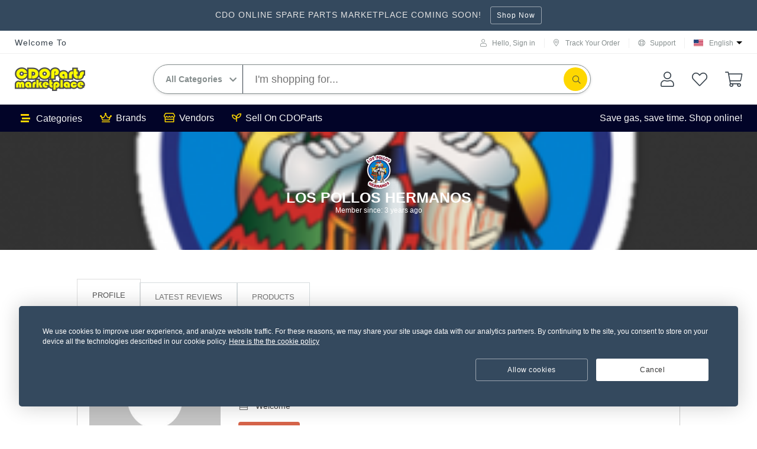

--- FILE ---
content_type: text/html; charset=UTF-8
request_url: https://cdoparts.com/shop/los-pollos-hermanos
body_size: 12183
content:
<!DOCTYPE html>
<html class="no-js" lang="en">

<head>
  <meta charset="utf-8">
<meta http-equiv="X-UA-Compatible" content="IE=edge">
<meta content="text/html;charset=utf-8" http-equiv="Content-Type">
<meta name="csrf-token" content="xrax66FJF1ZqZVcKg0sCF3xblEQ2Y3PUycRKeBKv">
<meta name="viewport" content="width=device-width, initial-scale=1.0, user-scalable=no, shrink-to-fit=no">
<meta name="author" content="Incevio | incevio.com">
<meta name="format-detection" content="telephone=no">

    <!-- Standard SEO -->
    <meta http-equiv="Content-Type" content="text/html; charset=utf-8">
    <meta name="referrer" content="no-referrer-when-downgrade">
    <meta name="robots" content="index, follow">
    <meta name="revisit-after" content="7 days" />
    <meta name="description" content="CDOParts is an awesome multi-vendor platform for Cagayan de Oro.">
    <meta name="image" content="https://cdoparts.com/image/logo.png?p=full">
    <meta name="keywords" content="cdo, cagayan de oro,multi-vendor,multivendor spare parts,spare parts">

    <!-- Geo loacation -->
            <meta name="geo.region" content="Dhaka">
        <meta name="geo.placename" content="Dhaka">
                <meta name="geo.position" content="23.8103, 90.4125">
        <meta name="ICBM" content="23.8103, 90.4125">
    
    <!-- Dublin Core basic info -->
    <meta name="dcterms.Format" content="text/html">
    <meta name="dcterms.Type" content="text/html">
    <meta name="dcterms.Language" content="en">
    <meta name="dcterms.Identifier" content="https://cdoparts.com/shop/los-pollos-hermanos">
    <meta name="dcterms.Relation" content="CDOParts">
    <meta name="dcterms.Publisher" content="CDOParts">
    <meta name="dcterms.Coverage" content="https://cdoparts.com/shop/los-pollos-hermanos">
    <meta name="dcterms.Contributor" content="CDOParts">
    <meta name="dcterms.Title" content="CDOParts">
    <meta name="dcterms.Subject" content="cdo, cagayan de oro,multi-vendor,multivendor spare parts,spare parts">
    <meta name="dcterms.Description" content="CDOParts is an awesome multi-vendor platform for Cagayan de Oro.">

    <!-- Facebook OpenGraph -->
    <meta property="og:locale" content="en">
    <meta property="og:url" content="https://cdoparts.com/shop/los-pollos-hermanos">
    <meta property="og:site_name" content="CDOParts">
    <meta property="og:title" content="CDOParts">
    <meta property="og:description" content="CDOParts is an awesome multi-vendor platform for Cagayan de Oro.">

    
        <meta property="og:type" content="website">
        <meta property="og:image" content="https://cdoparts.com/image/logo.png?p=full">

    
    <meta property="og:image:width" content="1200" />
    <meta property="og:image:height" content="630" />

    
    
    <!-- Twitter Card -->
    <meta name="twitter:title" content="CDOParts">
    <meta name="twitter:description" content="CDOParts is an awesome multi-vendor platform for Cagayan de Oro.">
    <meta name="twitter:image" content="https://cdoparts.com/image/logo.png?p=full">
    <meta name="twitter:image:alt" content="CDOParts">

            <meta name="twitter:card" content="summary_large_image_url">
    
    
    

<title>CDOParts</title>
<link rel="icon" href="https://cdoparts.com/image/icon.png?p=full" type="image/x-icon" />

<link rel="apple-touch-icon" href="https://cdoparts.com/image/icon.png?p=full"/>

      <link href='https://fonts.googleapis.com/css?family=Roboto:500,300,700,400italic,400' rel='stylesheet' type='text/css'>
    <link href='https://fonts.googleapis.com/css?family=Open+Sans:400,700,600' rel='stylesheet' type='text/css'>
  
  <!-- Main custom css -->
  <link href="https://cdoparts.com/themes/default/assets/css/style.css" media="screen" rel="stylesheet">
  

    <!-- HTML5 shim and Respond.js for IE8 support of HTML5 elements and media queries -->
  <!-- WARNING: Respond.js doesn't work if you view the page via file:// -->
  

  </head>

<body class="ltr">
  <!--[if lte IE 9]>
        <p class="browserupgrade">You are using an <strong>outdated</strong> browser. Please <a href="https://browsehappy.com/">upgrade your browser</a> to improve your experience and security.</p>
    <![endif]-->

  <!-- Wrapper start -->
  <div class="wrapper">
    <!-- VALIDATION ERRORS -->
    
    <!-- global announcement -->
          <div id="global-announcement">
        <p>CDO ONLINE SPARE PARTS MARKETPLACE COMING SOON!</p>

                  <span class="indent10">
            <a href="/" class="btn btn-sm">
              Shop Now
            </a>
          </span>
              </div>
    
    <!-- Header start -->
    <header class="header">
      <!-- Primary Menu -->
      <div id="primary-navigation">
  <div class="header__top">
    <div class="container">
      <div class="header__top-inner">
        <div class="header__top-welcome">
          
                      <h3>Welcome To </h3>
                  </div>

        <div class="header__top-utility">
          <ul>
                          <li class="image-icon">
                <a href="javascript:void(0)" data-toggle="modal" data-target="#loginModal">
                  <i class="fal fa-user"></i>
                  <span>Hello, Sign in</span>
                </a>
              </li>
            
            
            

            <li class="image-icon">
              <a href="https://cdoparts.com/my/orders">
                <!-- <img src="images/truck.svg" alt=""> -->
                <i class="fal fa-map-marker-alt"></i> Track Your Order
              </a>
            </li>
            <li class="image-icon">
              <a href="https://cdoparts.com/page/contact-us">
                <i class="fal fa-life-ring"></i> Support
              </a>
            </li>

            

            <li class="language">
              <select name="lang" id="languageChange">
                                  <option dd-link="https://cdoparts.com/locale/en" value="en" data-imagesrc="https://cdoparts.com/images/flags/US.png" selected>
                    English
                  </option>
                              </select>
            </li>
          </ul>
        </div>
      </div>
    </div>
  </div>

  <div class="header__main">
    <div class="container">
      <div class="header__main-inner">
        <div class="header__menu-icon">
          <div class="menu-icon">
            <a class="main-menu-toggle" href="javascript:void(0)"><i class="fal fa-bars"></i></a>
          </div>
        </div>
        <div class="header__logo">
          <a href="https://cdoparts.com">
            <img src="https://cdoparts.com/image/logo.png?p=full" class="brand-logo" alt="Logo" title="Logo">
          </a>
        </div>

        <div class="header__search">
          <form method="GET" action="https://cdoparts.com/search" accept-charset="UTF-8" id="search-categories-form" class="navbar-left navbar-form navbar-search" role="search">
          <div class="search-box">
            <div class="search-box__select">
              <i class="fas fa-chevron-down"></i>
              <select class="category search-category-select" name="insubgrp">
                <option value="all">All Categories</option>

                                  <optgroup label="Consummables">
                                          <option value="adhesives" >
                        Adhesives
                      </option>
                                          <option value="tires-and-rims-tires-and-rims" >
                        Tires and Rims
                      </option>
                                          <option value="electricals" >
                        Electricals
                      </option>
                                          <option value="filters-filters" >
                        Filters
                      </option>
                                          <option value="batteries" >
                        Batteries
                      </option>
                                          <option value="oil-and-fluids" >
                        Oil and Fluids
                      </option>
                                      </optgroup>
                                  <optgroup label="Underchassis">
                                          <option value="brakes" >
                        Brakes
                      </option>
                                          <option value="steering" >
                        Steering
                      </option>
                                          <option value="suspension" >
                        Suspension
                      </option>
                                      </optgroup>
                                  <optgroup label="Drivetrain">
                                          <option value="bearings-and-seals" >
                        Bearings and Seals
                      </option>
                                          <option value="transmission" >
                        Transmission
                      </option>
                                          <option value="engine" >
                        Engine
                      </option>
                                      </optgroup>
                                  <optgroup label="Body">
                                          <option value="aircon-system" >
                        Aircon System
                      </option>
                                          <option value="exterior" >
                        Exterior
                      </option>
                                          <option value="interior" >
                        Interior
                      </option>
                                          <option value="accessories" >
                        Accessories
                      </option>
                                      </optgroup>
                                  <optgroup label="Equipment">
                                          <option value="shop-tools" >
                        Shop Tools
                      </option>
                                          <option value="hand-and-power-tools" >
                        Hand and Power Tools
                      </option>
                                      </optgroup>
                              </select>
            </div>

            <div class="search-box__input">
              <input id="autoSearchInput" placeholder="I&#039;m shopping for..." autocomplete="off" data-search name="q" type="text">

              <div class="search-box__dropdown">
                <ul id="autoSearchResult">
                  <li>Type at least 3 characters.</li>
                </ul>
              </div>
            </div>

            <div class="search-box__button">
              <button type="submit" class="navbar-search-submit" onclick="document.getElementById('search-categories-form').submit()">
                
                <i class="fal fa-search"></i>
                
              </button>
            </div>
          </div>
          </form>
        </div>

        <div class="header__utility">
          <ul>
            <li>
              <a href="https://cdoparts.com/my/account">
                <i class="fal fa-user"></i>
                <!-- <img src="images/big-user.svg" alt=""> -->
              </a>
            </li>
            <li>
              <a href="https://cdoparts.com/my/wishlist">
                <i class="fal fa-heart"></i>
                <!-- <img src="images/big-heart.svg" alt=""> -->
                
              </a>
            </li>
            <li>
              <a href="https://cdoparts.com/cart">
                <i class="fal fa-shopping-cart"></i>
                <!-- <img src="images/shopping-bag.svg" alt=""> -->
                <span id="globalCartItemCount" class="badge hidden">0</span>
              </a>
            </li>
            
          </ul>
        </div>
      </div>
    </div>
  </div>

  <div class="header__navigation">
    <div class="container">
      <div class="header__navigation-inner">
        <ul class="menu-dropdown-list header__navigation-category">
          <li>
            <a href="https://cdoparts.com/categories" class="menu-link" data-menu-link>
              <i class="fas fa-stream" style="margin-right: 10px;"></i>
              Categories
              
            </a>

            <ul class="menu-cat" data-menu-toggle>
                                                                  <li>
                    <a href="https://cdoparts.com/categorygrp/consummables">
                                              <img src="https://cdoparts.com/image/images/urvdAVGoRp2CkpeV4BdjF2ehhYJ1oBbTIQQh9eCe.png?p=tiny_thumb" alt="Consummables">
                      
                      <span>Consummables</span>
                      <i class="fal fa-chevron-right"></i>
                    </a>

                    <div class="mega-dropdown" style="background-image:url(); background-position: right bottom; background-repeat: no-repeat;margin-right: 0; background-size: contain;">

                      <div class="row">
                                                  <div class="col-lg-6">
                            
                            <div class="mega-dropdown__item">
                              <h3>
                                <a href="https://cdoparts.com/categories/filters-filters">Filters</a>
                              </h3>
                              <ul>
                                                                  <li>
                                    <a href="https://cdoparts.com/category/oil-filters">Oil Filters</a>
                                                                          <p class="text-muted">Automotive Oil Filters</p>
                                                                      </li>
                                                                                                    <li>
                                    <a href="https://cdoparts.com/category/air-filters">Air Filters</a>
                                                                          <p class="text-muted">Air Intake Filters</p>
                                                                      </li>
                                                                                                </ul>
                            </div>
                          </div>
                                              </div>
                    </div>
                  </li>
                                          </ul>
          </li>
        </ul>

        <ul class="header__menu">
          <li>
            <a class="menu-link" href="https://cdoparts.com/brands">
              <i class="fal fa-crown menu-icon"></i> Brands
            </a>
          </li>

          <li>
            <a class="menu-link" href="https://cdoparts.com/shops">
              <i class="fal fa-store menu-icon"></i> Vendors
            </a>
          </li>

          
          
          <li>
            <a class="menu-link" href="https://cdoparts.com/selling">
              <i class="fal fa-seedling menu-icon"></i>
              Sell On CDOParts
            </a>
          </li>

          

          
        </ul>

        <div class="shale-text">
          <a style="text-decoration: none" href="/">
            <p>Save gas, save time.  Shop online!</p>
          </a>
        </div>
      </div>
    </div>
  </div>
</div>

      <!-- Mobile Menu -->
      <div class="main-menu mobile-mega-menu">
  <nav>
    <div class="main-menu__top pt-0">
      <div class="main-menu__top-inner">
        <div class="main-menu__top-box">
          <!-- <div class="main-menu__top-item"><a href="#"><i class="fal fa-user"></i></a></div> -->
                      <div class="main-menu__top-item">
              <a href="https://cdoparts.com/my/dashboard" class="text-center">
                <i class="fal fa-sign-in-alt small"></i>
                <p>Sign In</p>
              </a>
            </div>
                        <!-- <div class="main-menu__top-item"><a href="#"><i class="fal fa-wallet"></i></a></div> -->
            <div class="main-menu__top-item">
              <div class="form-group">
                <select name="lang" id="mobile-lang">
                                      <option dd-link="https://cdoparts.com/locale/en" value="en" data-imagesrc="https://cdoparts.com/images/flags/US.png" selected>
                      en
                    </option>
                                  </select>
              </div>
            </div>
            
          </div>
        </div>
      </div>

      <ul class="main-menu-nav">
                                          <li>
              <a href="https://cdoparts.com/categorygrp/consummables">Consummables</a>
              <ul>
                                                    <li>
                    <a href="https://cdoparts.com/categories/filters-filters">Filters</a>
                    <ul>
                                              <li>
                          <a href="https://cdoparts.com/category/oil-filters">Oil Filters</a>
                        </li>
                                                                      <li>
                          <a href="https://cdoparts.com/category/air-filters">Air Filters</a>
                        </li>
                                                                  </ul>
                  </li>
                              </ul>
            </li>
                        </ul>
    </nav>
  </div>

  <div class="main-menu__bottom">
    <div class="main-menu__bottom-inner">
      <div class="main-menu__bottom-box">
        

        <div class="main-menu__bottom-item">
          <a href="https://cdoparts.com/my/wishlist">
            <i class="fal fa-heart small"></i> <span>Wishlist</span>
            
          </a>
        </div>

        <div class="main-menu__bottom-item">
          <a href="https://cdoparts.com/brands">
            <i class="fal fa-crown small"></i> <span>Brands</span>
          </a>
        </div>

        <div class="main-menu__bottom-item">
          <a href="https://cdoparts.com/shops">
            <i class="fal fa-store small"></i> <span>Vendors</span>
          </a>
        </div>

        <div class="main-menu__bottom-item">
          <a href="https://cdoparts.com/selling">
            <i class="fal fa-seedling small"></i> <span>Sell</span>
          </a>
        </div>
        
        
        
      </div>
    </div>
  </div>
    </header>

    <div class="close-sidebar">
      <strong><i class="fal fa-times"></i></strong>
    </div>

    <div id="content-wrapper">
        <!-- SHOP COVER IMAGE -->
  <section class="store-cover-img-wrapper">
  <div class="banner banner-o-hid cover-img-wrapper" style="background-image:url( https://cdoparts.com/image/images/t6NOnBKw2yFXS5cAKmaxfK0W3m0BJ1kXZQJz8Ysw.png?p=cover );">
    <div class="page-cover-caption">
      <img src="https://cdoparts.com/image/images/YYnL9BsG3GtTmkKaVlBcZHmUoZqiN8VvkrguicGe.png?p=thumbnail" class="img-rounded">
      <h5 class="page-cover-title">
        <a href="https://cdoparts.com/shop/los-pollos-hermanos">
          Los pollos hermanos
        </a>
      </h5>
            <p class="member-since small">Member since: 3 years ago</p>
    </div>
  </div>
</section>

  <!-- CONTENT SECTION -->
      <section class="my-5">
  <div class="container">
    <div class="row">
      <div class="col-md-10 offset-md-1">
        <div class="nav-tabs-custom">
          <ul class="nav nav-tabs">
            <li class="active"><a href="#description_tab" data-toggle="tab">
                Profile
              </a></li>
                        <li><a href="#shop_reviews_tab" data-toggle="tab">
                Latest reviews
              </a></li>
            <li><a href="https://cdoparts.com/shop/los-pollos-hermanos/products">
                Products
              </a></li>
          </ul>
          <div class="tab-content">
            <div class="tab-pane active" id="description_tab">
              <div class="row">
                <div class="col-sm-3">
                  <img src="https://www.gravatar.com/avatar/e1f3a0e099f0b53d19ea2a23816f342a?s=300&amp;d=mm" class="img-rounded" width="100%">
                </div>
                <div class="col-sm-9">
                  <span>
                    <i class="far fa-user mr-2 text-muted"></i> 
                  </span>
                  <br />
                  <span>
                    <i class="far fa-map-marker-alt mr-2 text-muted"></i> dev new test
                  </span>
                  <br />
                                      <span>
                      <i class="far fa-phone-square-alt mr-2 text-muted"></i> 09666607954
                    </span>
                    <br />
                                                        <span>
                      <i class="far fa-envelope mr-2 text-muted"></i> vinniuba2@gmail.com
                    </span>
                    <br />
                                    <span>
                    <i class="far fa-shopping-cart mr-2 text-muted"></i> Items sold 37
                  </span>
                  <br />
                  <p class="mt-2">
                    <i class="far fa-store mr-2 text-muted"></i> Welcome
                  </p>
                  <a href="https://cdoparts.com/shop/los-pollos-hermanos/products" class="btn btn-primary my-3">Products (2)</a>
                </div>
              </div> <!-- /.row -->
            </div> <!-- /.tab-pane -->

            <div class="tab-pane" id="refund_policy_tab">
              
            </div> <!-- /.tab-pane -->

            <div class="tab-pane" id="shop_reviews_tab">
                              <div class="space20"></div>
                <p class="lead text-center text-muted">No reviews</p>
                          </div> <!-- /.tab-pane -->
          </div> <!-- /.tab-content -->
        </div> <!-- /.nav-tabs-custom -->
      </div><!-- /.col-md-12 -->
    </div><!-- /.row -->
  </div><!-- /.container -->
</section>
  
  <!-- BROWSING ITEMS -->
  
  <!-- MODALS -->
  

    </div>
    
    <div id="loading">
      <img id="loading-image" src="https://cdoparts.com/themes/default/assets/img/loading.gif" alt="busy...">
    </div>
    <!-- Quick View Modal-->
    <div id="quickViewModal" class="modal fade" tabindex="-1" role="dialog" aria-hidden="true" data-backdrop="static" data-keyboard="false"></div>

    <!-- my Dynamic Modal-->
    <div id="myDynamicModal" class="modal fade" tabindex="-1" role="dialog" aria-hidden="true" data-backdrop="static" data-keyboard="false"></div>

    
    
    
    

    <!-- footer start -->
    <footer>
  <div class="footer">
    <div class="container">
      <div class="footer__inner">
        <div class="footer__news">
          <div class="footer__news-inner">
            <div class="row">
              <div class="col-lg-6 col-12">
                <div class="footer__news-content">
                  <div class="footer__news-icon">
                    <img src="https://cdoparts.com/themes/default/assets/img/mail.png" alt="">
                  </div>
                  <div class="footer__news-text">
                    <h3>Subscription</h3>
                    <p>Subscribe now to get updates on promotions and coupons.</p>
                  </div>
                </div>
              </div> <!-- /.col-lg-6 col-12 -->

              <div class="col-lg-6 col-12">
                <div class="footer__news-form">
                  <form method="POST" action="https://cdoparts.com/newsletter" accept-charset="UTF-8" class="form-inline" id="form" data-toggle="validator"><input name="_token" type="hidden" value="xrax66FJF1ZqZVcKg0sCF3xblEQ2Y3PUycRKeBKv">
                  <div class="footer__news-form-box">
                    <input placeholder="Please enter your email" required name="email" type="email">
                    <button type="submit">Subscribe</button>
                  </div>
                  </form>
                </div>
              </div> <!-- /.col-lg-6 col-12 -->
            </div> <!-- /.row -->
          </div> <!-- /.footer__news-inner -->
        </div> <!-- /.footer__news -->

        <div class="footer__content">
          <div class="row">
            <div class="col-lg-3 col-md-4 col-sm-6 col-12">
              <div class="footer__content-box">
                <div class="footer__content-box-inner">
                  <div class="footer__content-box-logo">
                    <a href="https://cdoparts.com">
                      <img src="https://cdoparts.com/image/logo.png?p=full" class="brand-logo" alt="Logo" title="Logo" style="max-width: 70%; margin-bottom: 10px;">
                    </a>
                  </div>
                  <div class="footer__content-box-text">
                    <p>Spare Parts Marketplace for Cagayan de Oro</p>
                  </div>

                  <div class="footer__content-box-location">
                    <p><i class="fas fa-map-marker-alt"></i> Metro CDO, Cagayan de Oro, Northern Mindanao 9000</p>
                  </div>

                                      <div class="footer__content-box-number">
                      <a href="tel: +639060344422"><i class="fas fa-phone-alt"></i> +639060344422</a>
                    </div>
                  
                  
                </div>
              </div>
            </div>

            <div class="col-lg-2 col-md-4  col-sm-6 col-6">
              <div class="footer__content-box">
                <div class="footer__content-box-inner">
                  <div class="footer__content-box-title">
                    <h3>Let Us Help You</h3>
                  </div>
                  <div class="footer__content-box-links">
                    <ul>
                      <li>
                        <a href="https://cdoparts.com/my/dashboard" rel="nofollow">Your Account</a>
                      </li>
                      <li>
                        <a href="https://cdoparts.com/my/orders" rel="nofollow">Your Orders</a>
                      </li>
                                              <li>
                          <a href="https://cdoparts.com/page/return-and-refund-policy" rel="nofollow" target="_blank">
                            Return and refund policy
                          </a>
                        </li>
                                              <li>
                          <a href="https://cdoparts.com/page/shipping" rel="nofollow" target="_blank">
                            Shipping
                          </a>
                        </li>
                                            <li>
                        <a href="https://cdoparts.com/blog" target="_blank">Blog</a>
                      </li>
                    </ul>
                  </div>
                </div>
              </div>
            </div>

            <div class="col-lg-2 col-md-4  col-sm-6 col-6">
              <div class="footer__content-box">
                <div class="footer__content-box-inner">
                  <div class="footer__content-box-title">
                    <h3>Make Money</h3>
                  </div>
                  <div class="footer__content-box-links">
                    <ul>
                      <li>
                        <a href="https://cdoparts.com/selling">Sell On CDOParts</a>
                      </li>
                      <li>
                        <a href="https://cdoparts.com/selling#pricing">Become a Merchant</a>
                      </li>
                      <li>
                        <a href="https://cdoparts.com/selling#howItWorks">How It Works</a>
                      </li>
                                              <li>
                          <a href="https://cdoparts.com/page/career" rel="nofollow" target="_blank">
                            Career
                          </a>
                        </li>
                                            <li>
                        <a href="https://cdoparts.com/selling#faqs" rel="nofollow">FAQ</a>
                      </li>
                    </ul>
                  </div>
                </div>
              </div>
            </div>

            <div class="col-lg-2 col-md-4  col-sm-6 col-6">
              <div class="footer__content-box">
                <div class="footer__content-box-inner">
                  <div class="footer__content-box-title">
                    <h3>Customer Service</h3>
                  </div>
                  <div class="footer__content-box-links">
                    <ul>
                      <li>
                        <a href="https://cdoparts.com/my/disputes">Disputes</a>
                      </li>
                      <li>
                        <a href="https://cdoparts.com/my/orders">Contact Seller</a>
                      </li>
                                              <li>
                          <a href="https://cdoparts.com/page/contact-us" rel="nofollow" target="_blank">
                            Contact us
                          </a>
                        </li>
                                          </ul>
                  </div>
                </div>
              </div>
            </div>

            <div class="col-lg-3 col-md-4  col-sm-6 col-6">
              <div class="footer__content-box">
                <div class="footer__content-box-inner">
                  <div class="footer__content-box-title">
                    <h3>Stay Connected</h3>
                  </div>

                                      <div class="footer__content-box-social">
                      <ul>
                                                  <li>
                            <a href="https://www.facebook.com/CDO-Spare-Parts-106971874892154" target="_blank">
                              <i class="fab fa-facebook"></i>
                            </a>
                          </li>
                                                  <li>
                            <a href="https://twitter.com/" target="_blank">
                              <i class="fab fa-twitter"></i>
                            </a>
                          </li>
                                                  <li>
                            <a href="https://plus.google.com/" target="_blank">
                              <i class="fab fa-google-plus"></i>
                            </a>
                          </li>
                                                  <li>
                            <a href="https://www.pinterest.com/" target="_blank">
                              <i class="fab fa-pinterest"></i>
                            </a>
                          </li>
                                                  <li>
                            <a href="https://www.instagram.com/" target="_blank">
                              <i class="fab fa-instagram"></i>
                            </a>
                          </li>
                                                  <li>
                            <a href="https://www.youtube.com/" target="_blank">
                              <i class="fab fa-youtube"></i>
                            </a>
                          </li>
                                              </ul>

                                          </div>
                                  </div>
              </div>
            </div>
          </div> <!-- /.row -->
        </div> <!-- /.footer__content -->
      </div> <!-- /.footer__inner -->
    </div> <!-- /.container -->
  </div> <!-- /.footer -->
</footer>

<!-- COPYRIGHT AREA -->
<div class="copyright-area">
  <div class="container">
    <div class="row">
      <div class="col-md-8">
        <ul class="links-list">
                      <li><a href="https://cdoparts.com/page/about-us" target="_blank">About us</a></li>
                      <li><a href="https://cdoparts.com/page/privacy-policy" target="_blank">Privacy policy</a></li>
                      <li><a href="https://cdoparts.com/page/terms-of-use-customer" target="_blank">Terms and condition for customer</a></li>
                    <li><a href="https://cdoparts.com/admin/dashboard">Merchant Dashboard</a></li>
        </ul>
      </div>
      <div class="col-md-4">
        <p class="copyright-text">© 2026 <a href="https://cdoparts.com">CDOParts</a></p>
      </div>
    </div>
  </div>
</div> <!-- /.copyright-area -->
  </div>
  <!-- Wrapper end -->

  <!-- MODALS -->
      <div class="modal fade" id="loginModal" tabindex="-1" role="dialog" aria-labelledby="loginModal" aria-hidden="true">
  <div class="modal-dialog modal-sm modal-dialog-centered" role="document">
    <div class="modal-content p-2">
      <div class="modal-header p-3">
        <button type="button" class="close" data-dismiss="modal" aria-label="Close">
          <span aria-hidden="true">&times;</span>
        </button>
      </div>
      <div class="modal-body">
        <div class="form-title text-center">
          <h4>Account Login</h4>
        </div>

        <div class="d-flex flex-column text-center">
          <form method="POST" action="https://cdoparts.com/customer/login" accept-charset="UTF-8" id="loginForm" data-toggle="validator" novalidate><input name="_token" type="hidden" value="xrax66FJF1ZqZVcKg0sCF3xblEQ2Y3PUycRKeBKv">
          <div class="form-group">
            <input name="email" id="email" class="form-control input-lg" type="email" placeholder="Your Email" required />
            <div class="help-block with-errors"></div>
          </div>

          <div class="form-group">
            <input name="password" id="password" class="form-control input-lg" type="password" placeholder="Password" required />
            <div class="help-block with-errors"></div>
          </div>

          <div class="form-group text-left">
            <label>
              <input name="remeber" id="remeber" class="i-check-blue" type="checkbox" /> Remember Me
            </label>
          </div>

          <input class="btn btn-primary btn-block btn-lg btn-round mt-3" type="submit" value="Login">
          </form>

          <div class="text-center text-muted p-3">or use your social media account</div>

<div class="d-flex justify-content-center social-buttons">
      <a href="https://cdoparts.com/socialite/customer/facebook" class="btn btn-facebook btn-round" data-toggle="tooltip" data-placement="top" title="Login with Facebook">
      <i class="fab fa-facebook-f"></i>
    </a>
  
      <a href="https://cdoparts.com/socialite/customer/google" class="btn btn-google btn-round" data-toggle="tooltip" data-placement="top" title="Login with Google">
      <i class="fab fa-google"></i>
    </a>
  
  </div>
        </div>
      </div>

      <div class="modal-footer d-flex justify-content-center">
        <div class="signup-section">
          <a href="javascript:void(0);" class="btn btn-link" data-dismiss="modal" data-toggle="modal" data-target="#passwordResetModal">Forgot Password?</a>

          <a href="javascript:void(0);" class="btn btn-link text-info" data-dismiss="modal" data-toggle="modal" data-target="#createAccountModal">Register here</a>
        </div>
      </div>
    </div>
  </div>
</div> <!-- /#loginModal -->

<div class="modal fade" id="createAccountModal" tabindex="-1" role="dialog" aria-labelledby="createAccountModal" aria-hidden="true">
  <div class="modal-dialog modal-sm modal-dialog-centered" role="document">
    <div class="modal-content p-2">
      <div class="modal-header p-3">
        <button type="button" class="close" data-dismiss="modal" aria-label="Close">
          <span aria-hidden="true">&times;</span>
        </button>
      </div>
      <div class="modal-body">
        <div class="form-title text-center">
          <h4>Create Account</h4>
        </div>

        <div class="d-flex flex-column text-center">
          <form method="POST" action="https://cdoparts.com/customer/register" accept-charset="UTF-8" id="registerForm" data-toggle="validator" novalidate><input name="_token" type="hidden" value="xrax66FJF1ZqZVcKg0sCF3xblEQ2Y3PUycRKeBKv">
          <div class="form-group">
            <input name="name" class="form-control" placeholder="Full Name" type="text" required />
            <div class="help-block with-errors"></div>
          </div>
          <div class="form-group">
            <input name="email" class="form-control" placeholder="Your Email" type="email" required />
            <div class="help-block with-errors"></div>
          </div>

          <div class="form-group">
            <input name="password" class="form-control" placeholder="Password" type="password" required />
            <div class="help-block with-errors"></div>
          </div>

          <div class="form-group">
            <input name="password_confirmation" class="form-control" placeholder="Confirm Password" type="password" required />
            <div class="help-block with-errors"></div>
          </div>

          <div class="form-group text-left pb-2 has-feedback">
                          <div class="g-recaptcha" data-sitekey="6LdCzUkeAAAAANH4c8_LpCe7tHeq0khPCjt_9eoy"></div>
                        <div class="help-block with-errors"></div>
          </div>

          
          <div class="form-group text-left pb-2">
            <label>
              <input name="agree" class="i-check-blue" type="checkbox" required /> I agree with the <u><a href="https://cdoparts.com/page/terms-of-use-customer" target="_blank"> terms</a></u>
            </label>
            <div class="help-block with-errors"></div>
          </div>

          <input class="btn btn-primary btn-block btn-lg btn-round mt-3" type="submit" value="Create Account">
          </form>

          <div class="text-center text-muted p-3">or use your social media account</div>

<div class="d-flex justify-content-center social-buttons">
      <a href="https://cdoparts.com/socialite/customer/facebook" class="btn btn-facebook btn-round" data-toggle="tooltip" data-placement="top" title="Login with Facebook">
      <i class="fab fa-facebook-f"></i>
    </a>
  
      <a href="https://cdoparts.com/socialite/customer/google" class="btn btn-google btn-round" data-toggle="tooltip" data-placement="top" title="Login with Google">
      <i class="fab fa-google"></i>
    </a>
  
  </div>
        </div>
      </div>
      <div class="modal-footer d-flex justify-content-center">
        <div class="signup-section">
          <a href="javascript:void(0);" class="btn btn-link" data-dismiss="modal" data-toggle="modal" data-target="#loginModal">Already Member? Login Here</a>
        </div>
      </div>
    </div>
  </div>
</div> <!-- /#createAccountModal -->

<div class="modal fade" id="passwordResetModal" tabindex="-1" role="dialog" aria-labelledby="passwordResetModal" aria-hidden="true">
  <div class="modal-dialog modal-sm modal-dialog-centered" role="document">
    <div class="modal-content p-2">
      <div class="modal-header p-3">
        <button type="button" class="close" data-dismiss="modal" aria-label="Close">
          <span aria-hidden="true">&times;</span>
        </button>
      </div>
      <div class="modal-body">
        <div class="form-title text-center">
          <h4>Password Recovery</h4>
        </div>

        <div class="d-flex flex-column text-center">
          <form method="POST" action="https://cdoparts.com/customer/password/email" accept-charset="UTF-8" id="psswordRecoverForm" data-toggle="validator" novalidate><input name="_token" type="hidden" value="xrax66FJF1ZqZVcKg0sCF3xblEQ2Y3PUycRKeBKv">
          <div class="form-group">
            <input name="email" class="form-control input-lg" placeholder="Your Email" type="email" required />
            <div class="help-block with-errors"></div>
          </div>

          <input class="btn btn-primary btn-block btn-lg btn-round mt-3" type="submit" value="Recover Password">
          </form>
        </div>
      </div>
      <div class="modal-footer d-flex justify-content-center">
        <div class="signup-section">
          <a href="javascript:void(0);" class="btn btn-link" data-dismiss="modal" data-toggle="modal" data-target="#loginModal">Sign In</a>
        </div>
      </div>
    </div>
  </div>
</div> <!-- /#passwordResetModal -->


  <script src="https://www.google.com/recaptcha/api.js"></script>

 <style type="text/css">
   .g-recaptcha iframe {
     height: 78px !important;
   }

 </style>
  
  <script src="https://cdoparts.com/themes/default/assets/js/app.js"></script>
  

  
  <!-- AppJS -->
  <script type="text/javascript">
  "use strict";;
  (function($, window, document) {
    // hide the ajax functional buttons untill the page load completely
    $("[data-link]").hide();
    $(".modalAction").hide();

    $(document).ready(function() {

      // Show featured-categories when page loaded
      $('.featured-categories.owl-loaded').removeClass('hide');

      // show the ajax functional buttons when the page loaded completely
      $("[data-link]").show();
      $(".modalAction").show();

      $.ajaxSetup({
        cache: false,
        headers: {
          'X-CSRF-TOKEN': "xrax66FJF1ZqZVcKg0sCF3xblEQ2Y3PUycRKeBKv"
        }
      });

      initAppPlugins();

      // Activate the tab if the url has any #hash
      $('.nav a').on('show.bs.tab', function(e) {
        window.location = $(this).attr('href');
      });
      
      $(function() {
        var hash = window.location.hash;
        hash && $('ul.nav a[href="' + hash + '"]').tab('show');
      });

      // Confirmation for actions
      $('body').on('click', '.confirm', function(e) {
        e.preventDefault();

        var form = this.closest("form");
        var url = $(this).attr("href");

        var msg = $(this).data('confirm');

        if (!msg) {
          msg = "Are you sure you want to do this?";
        }

        $.confirm({
          title: "Confirmation!",
          content: msg,
          type: 'red',
          icon: 'fas fa-question-circle',
          class: 'flat',
          animation: 'scale',
          closeAnimation: 'scale',
          opacity: 0.5,
          buttons: {
            'confirm': {
              text: 'Proceed',
              keys: ['enter'],
              btnClass: 'btn-primary flat',
              action: function() {
                //Disable mouse pointer events and set wait cursor
                // $('body').css("pointer-events", "none");
                $('body').css("cursor", "wait");

                if (typeof url != 'undefined') {
                  location.href = url;
                } else if (form != null) {
                  form.submit();
                  $(document).ready(function(){
$.notify({
// oprions
icon: 'fas fa-check-circle',
title: "<strong>Success:</strong> ",
message: 'Confirmed'
},{
// settings
type: 'success',
delay: 1500,
placement: {
from: "top",
align: "right"
},
});
});
                }

                return true;
              }
            },
            'cancel': {
              text: 'Cancel',
              btnClass: 'btn-default flat',
              action: function() {
                $(document).ready(function(){
$.notify({
// oprions
icon: 'fas fa-times-circle',
title: "<strong>Warning!:</strong> ",
message: 'Canceled!'
},{
// settings
type: 'warning',
delay: 1500,
placement: {
from: "top",
align: "right"
},
});
});
              }
            },
          }
        });
      });

      // Product Search
      $('#autoSearchInput').on('keyup', function(e) {
        var showResult = $("#autoSearchResult");
        var query = $(this).val();
        if (query.length < 3) {
          showResult.html('<li>Type at least 3 characters.</li>');
          return;
        }

        showResult.html('<li>Searching</li>');

        $.ajax({
          data: "q=" + query,
          url: "https://cdoparts.com/search/autocomplete",
          success: function(results) {
            showResult.html(results);
          }
        });
      });
      //End product Seach

      // Item Quick View Modal
      $(".itemQuickView").on("click", function(e) {
        e.preventDefault();
        var url = $(this).attr('href');

        // Disable the modal on small screen
        var width = $(window).width();
        if (width < 830) {
          window.location.href = url.replace("/quickView", "");
          return false;
        }

        apply_busy_filter('body');

        $.get(url, function(data) {
          remove_busy_filter('body');

          $('#quickViewModal').html(data).modal();

          //Initialize application plugins after ajax load the content
          if (typeof initAppPlugins == 'function') {
            initAppPlugins();
          }
        });
      });

      // Dynamic MODAL
      $(".modalAction").on("click", function(e) {
        e.preventDefault();
        apply_busy_filter('body');

        var url = $(this).attr('href');
        $.get(url, function(data) {
          remove_busy_filter('body');
          $('#myDynamicModal').html(data).modal();

          //Initialize application plugins after ajax load the content
          if (typeof initAppPlugins == 'function') {
            initAppPlugins();
          }
        });
      });

      // Language changes
      var langRoute = 'https://cdoparts.com/locale/_lang_';
      $('select#languageChange').ddslick({
        width: "100%",
        imagePosition: "left",
        selectText: "theme::lang.language_options",
        onSelected: function(data) {
          var lang = data.selectedData.value;
          if (lang != 'en') {
            window.location.href = langRoute.replace("_lang_", lang);
          }
        }
      });

      // Currency changes
      $('select#currencyChange').ddslick({
        width: "100%",
        imagePosition: "left",
        selectText: "Select",
        onSelected: function(data) {
          var currency = data.selectedData.value;
          $("#selected").html(data.selectedData.value);
          console.log(currency);
        }
      });

      // Currency changes Mobile
      $("#mobile-curency").ddslick({
        width: "100%",
        imagePosition: "left",
        selectText: "Mobile Currency",
        onSelected: function(data) {
          $("#selected").html(data.selectedData.value);
        }
      });

      // Language changes mobile
      $("select#mobile-lang").ddslick({
        width: "100%",
        imagePosition: "left",
        selectText: "theme::lang.language_options",
        onSelected: function(data) {
          var lang = data.selectedData.value;
          if (lang != 'en') {
            window.location.href = langRoute.replace("_lang_", lang);
          }
        }
      });

      // Mobile mega menu
      $('.main-menu').mobileMegaMenu({
        changeToggleText: false,
        enableWidgetRegion: true,
        prependCloseButton: true,
        stayOnActive: true,
        // toogleTextOnClose: 'Close Menu',
        menuToggle: 'main-menu-toggle'
      });

      // Remmove the unwanted li that pushed via mobileMegaMenu plugin
      $("#mobile-lang ul li a.close-button").closest('li').remove();
    });

    //App plugins
    function initAppPlugins() {
      //Initialize validator
      $('#form, form[data-toggle="validator"]').validator({
        disable: false,
      });

      $('.sc-add-to-cart').removeAttr('href').css('cursor', 'pointer').show();

      // Add-to-cart
      $(".sc-add-to-cart").off().on("click", function(e) {
        e.preventDefault();
        var item = $(this).closest('.sc-product-item');
        var qtt = item.find('input.product-info-qty-input').val();
        var shipTo = item.find('#shipTo').data('country');
        var shippingZoneId = item.find('input#shipping-zone-id').val();
        var shippingRateId = item.find('input#shipping-rate-id').val();
        var shipToCountryId = item.find('input#shipto-country-id').val();
        var shipToStateId = item.find('input#shipto-state-id').val();

        $.ajax({
          url: $(this).data('link'),
          type: 'POST',
          data: {
            'shipTo': shipTo,
            'shippingZoneId': shippingZoneId,
            'shippingRateId': shippingRateId,
            'shipToCountryId': shipToCountryId,
            'shipToStateId': shipToStateId,
            'quantity': qtt ? qtt : 1
          },
          complete: function(xhr, textStatus) {
            if (200 == xhr.status) {
              $(document).ready(function(){
$.notify({
// oprions
icon: 'fas fa-check-circle',
title: "<strong>Success:</strong> ",
message: 'Item added to cart'
},{
// settings
type: 'success',
delay: 1500,
placement: {
from: "top",
align: "right"
},
});
});
              // Increase global cart item count by 1
              increaseCartItem(1);
            } else if (404 == xhr.status) {
              $(document).ready(function(){
$.notify({
// oprions
icon: 'fas fa-info-circle',
title: "<strong>Warning!:</strong> ",
message: 'This item is no more available!'
},{
// settings
type: 'warning',
delay: 1500,
placement: {
from: "top",
align: "right"
},
});
});
            } else if (444 == xhr.status) {
              $(document).ready(function(){
$.notify({
// oprions
icon: 'fas fa-info-circle',
title: "<strong>Info:</strong> ",
message: 'Item already in your cart'
},{
// settings
type: 'info',
delay: 1500,
placement: {
from: "top",
align: "right"
},
});
});
            } else {
              $(document).ready(function(){
$.notify({
// oprions
icon: 'fas fa-times-circle',
title: "<strong>Warning!:</strong> ",
message: 'Action failed! Something went wrong!!'
},{
// settings
type: 'warning',
delay: 1500,
placement: {
from: "top",
align: "right"
},
});
});
            }
          },
        });
      });

      // Add-to-wishlist
      $(".add-to-wishlist").off().on("click", function(e) {
        e.preventDefault();

        $.ajax({
          url: $(this).data('link'),
          type: 'get',
          complete: function(xhr, textStatus) {
            if (200 == xhr.status) {
              $(document).ready(function(){
$.notify({
// oprions
icon: 'fas fa-check-circle',
title: "<strong>Success:</strong> ",
message: 'Item added to wishlist'
},{
// settings
type: 'success',
delay: 1500,
placement: {
from: "top",
align: "right"
},
});
});
            } else if (401 == xhr.status) {
              location.href = 'https://cdoparts.com/customer/login';
            } else if (404 == xhr.status) {
              $(document).ready(function(){
$.notify({
// oprions
icon: 'fas fa-info-circle',
title: "<strong>Warning!:</strong> ",
message: 'This item is no more available!'
},{
// settings
type: 'warning',
delay: 1500,
placement: {
from: "top",
align: "right"
},
});
});
            } else {
              $(document).ready(function(){
$.notify({
// oprions
icon: 'fas fa-times-circle',
title: "<strong>Warning!:</strong> ",
message: 'Action failed! Something went wrong!!'
},{
// settings
type: 'warning',
delay: 1500,
placement: {
from: "top",
align: "right"
},
});
});
            }
          },
        });
      });

      // Bootstrap fixes
      $('[data-toggle="tooltip"]').tooltip();

      // i-Check plugin
      $('.i-check, .i-radio').iCheck({
        checkboxClass: 'icheckbox_minimal',
        radioClass: 'iradio_minimal',
      });
      $('.i-check-blue, .i-radio-blue').iCheck({
        checkboxClass: 'icheckbox_minimal-blue',
        radioClass: 'iradio_minimal-blue',
      });

      // SelectBoxIt
      $(".selectBoxIt").selectBoxIt();

      // jqzoom
      $('#jqzoom, #quickViewZoom').jqzoom({
        zoomType: 'standard',
        lens: true,
        preloadImages: false,
        alwaysOn: false,
        showEffect: 'fadein',
        hideEffect: 'fadeout',
        fadeinSpeed: 'fast',
        fadeoutSpeed: 'fast',
        showPreload: true,
        zoomWidth: 530,
        zoomHeight: 530,
        xOffset: 10,
        yOffset: 0
      });

      //Datepicker
      $(".datepicker").datepicker({
        format: 'yyyy-mm-dd'
      });

      // Product qty field
      $(".product-info-qty-input").on('keyup', function() {
        var currentVal = parseInt($(this).val(), 10);
        var maxVal = parseInt($(this).data('max'), 10);

        if (!currentVal || currentVal == "" || currentVal == "NaN") {
          currentVal = 1;
        } else if (maxVal < currentVal) {
          currentVal = maxVal;
        }

        $(this).val(currentVal);
      });

      $(".product-info-qty-plus").on('click', function(e) {
        e.preventDefault();
        var node = $(this).prev(".product-info-qty-input");
        var currentVal = parseInt(node.val(), 10);

        if (!currentVal || currentVal == "" || currentVal == "NaN") {
          currentVal = 0;
        }

        if (node.data('max') > currentVal) {
          node.val(currentVal + 1).change();
        } else {
          $(document).ready(function(){
$.notify({
// oprions
icon: 'fas fa-times-circle',
title: "<strong>Warning!:</strong> ",
message: 'This seller has limited stock available'
},{
// settings
type: 'warning',
delay: 1500,
placement: {
from: "top",
align: "right"
},
});
});
        }
      });

      $(".product-info-qty-minus").on('click', function(e) {
        e.preventDefault();
        var node = $(this).next(".product-info-qty-input");
        var currentVal = parseInt(node.val(), 10);

        if (currentVal == "NaN") {
          currentVal = node.data('min');
        }

        if (currentVal > node.data('min')) {
          $(this).next(".product-info-qty-input").val(currentVal - 1).change();
        } else {
          $(document).ready(function(){
$.notify({
// oprions
icon: 'fas fa-times-circle',
title: "<strong>Warning!:</strong> ",
message: 'You can&#039;t place an order below this quantity'
},{
// settings
type: 'warning',
delay: 1500,
placement: {
from: "top",
align: "right"
},
});
});
        }
      });
      // END Product qty field

      // Address form
      $("#address_country").on('change', function() {
        var country = $(this).val();
        var state_node = $('#address_state');

        $.ajax({
          delay: 250,
          data: "id=" + country,
          url: "https://cdoparts.com/address/ajax/getCountryStates",
          success: function(result) {
            var data = '<option value="">State/Province/Region</option>';
            if (result.length !== 0) {
              data += $.map(result, function(val, id) {
                return '<option value="' + id + '">' + val + '</option>';
              })

              state_node.attr('required', 'required');
            } else {
              state_node.removeAttr('required');
            }

            state_node.html(data);

            state_node.trigger('change'); // Trigger the onchange event on state id
          }
        });
      });
      // END Address form
    }

    // Price Filters
    $("#price-slider").ionRangeSlider({
      hide_min_max: true,
      keyboard: true,
      min: 0,
      max: 5000,
      from: 0,
      to: 5000,
      step: 10,
      type: 'double',
      prefix: "₱",
      grid: true,
      onFinish: function(data) {
        var href = removeQueryStringParameter(window.location.href, 'price'); //Remove currect price
        window.location.href = getFormatedUrlStr(href, 'price=' + data.from + '-' + data.to);
      },
    });
  }(window.jQuery, window, document));

  // Helpers
  function getFormatedValue(value = 0, dec = 2) {
    value = value ? value : 0;
    return parseFloat(value).toFixed(dec);
  }

  function getFormatedPrice(value = 0, trim = true) {
    var value = getFormatedValue(value);
    var arr = value.split(".");

    if (arr[1]) {
      value = arr[1] > 0 ? arr[0] + '<sup class="price-fractional">' + arr[1] + '</sup>' : arr[0];
    }

    return "₱" + value + "";
  }

  /*
   * Get result from PHP helper functions
   *
   * @param    {str} funcName The PHP function name will be called
   * @param    {mix} args arguments need to pass into the PHP function
   *
   * @return  {mix}
   */
  function getFromPHPHelper(funcName, args = null) {
    var url = "https://cdoparts.com/helper/getFromPHPHelper";
    var result = 0;
    jQuery.ajax({
      url: url,
      data: "funcName=" + funcName + "&args=" + args,
      async: false,
      success: function(v) {
        result = v;
      }
    });

    return result;
  }
</script>

  <!-- Page Scripts -->
    <style type="text/css">
#new-cookie-consent-container {
    /*overflow: hidden;*/
    position: fixed;
    bottom: 0px;
    left: 0px;
    /*display: none;*/
    z-index: 9999;
}

.cookie-consent-banner {
    width: calc(100% - 64px);
    min-height: 142px;
    margin: 32px;
    padding: 35px 40px;
    overflow: hidden;
    box-sizing: border-box;
    border-radius: 5px;
    border-width: 0;
    background-color: rgb(52, 73, 94);
    box-shadow: 0 0 35px 0 rgba(0,0,0,.2);
    left: 0;
}
.cookie-consent-banner p {
    font-family: Helvetica;
    font-size: 12px;
    color: rgb(255, 255, 255);
    margin-bottom: 20px;
    justify-content: space-between;
}
.cookie-consent-banner a {
    color: rgb(255, 255, 255);
    text-decoration: underline;
}

.new-style-button {
    font-family: Helvetica, Open Sans,Arial;
    font-size: 12px;
    color: #fff;
    line-height: 1.5;
    padding: 9px;
    cursor: pointer;
    outline: none;
    letter-spacing: .5px;
    border-radius: 3px;
    background: transparent;
    margin-right: 10px;
    min-width: 190px;
    border: 1px solid rgba(255, 255, 255, 0.5);
}
.new-style-button.btn-light-bg{
    background: rgb(255, 255, 255); color: rgb(51, 51, 51);
}
</style>

<div id="new-cookie-consent-container">
    <div class="cookie-consent-banner">
        <p>
            We use cookies to improve user experience, and analyze website traffic. For these reasons, we may share your site usage data with our analytics partners. By continuing to the site, you consent to store on your device all the technologies described in our cookie policy.
            <a href="https://cdoparts.com/page/privacy-policy" target="_blank">Here is the the cookie policy</a>
        </p>

        <div class="pull-right">
            <button class="new-style-button mb-2" id="cookie-consent-button" type="button">
                Allow cookies
            </button>

            <button class="new-style-button btn-light-bg mb-2" id="cookie-cancel-button" type="button">
                Cancel
            </button>
        </div>
    </div>
</div>

<script>
    window.gdprCookieConsent = (function () {
        const COOKIE_VALUE = 1;
        const COOKIE_DOMAIN = 'cdoparts.com';

        function consentWithCookies() {
            hideCookieDialog();
            setCookie('CDO Parts Marketplace_cookie_consent', COOKIE_VALUE, 7300);
        }

        function cookieExists(name) {
            return (document.cookie.split('; ').indexOf(name + '=' + COOKIE_VALUE) !== -1);
        }

        function hideCookieDialog() {
            const dialogs = document.getElementById('new-cookie-consent-container');

            if(dialogs) {
                dialogs.style.display = 'none';
            }
        }

        function setCookie(name, value, expirationInDays) {
            const date = new Date();
            date.setTime(date.getTime() + (expirationInDays * 24 * 60 * 60 * 1000));
            document.cookie = name + '=' + value
                + ';expires=' + date.toUTCString()
                + ';domain=' + COOKIE_DOMAIN
                + ';path=/';
        }

        if (cookieExists('CDO Parts Marketplace_cookie_consent')) {
            hideCookieDialog();
        }

        const consentButton = document.getElementById('cookie-consent-button');
        const cancelButton = document.getElementById('cookie-cancel-button');

        if(consentButton) {
            consentButton.addEventListener('click', consentWithCookies);
        }

        if(cancelButton) {
            cancelButton.addEventListener('click', hideCookieDialog);
        }

        return {
            consentWithCookies: consentWithCookies,
            hideCookieDialog: hideCookieDialog
        };
    })();
</script></body>

</html>


--- FILE ---
content_type: text/html; charset=utf-8
request_url: https://www.google.com/recaptcha/api2/anchor?ar=1&k=6LdCzUkeAAAAANH4c8_LpCe7tHeq0khPCjt_9eoy&co=aHR0cHM6Ly9jZG9wYXJ0cy5jb206NDQz&hl=en&v=PoyoqOPhxBO7pBk68S4YbpHZ&size=normal&anchor-ms=20000&execute-ms=30000&cb=r2bg7y96rbm2
body_size: 49430
content:
<!DOCTYPE HTML><html dir="ltr" lang="en"><head><meta http-equiv="Content-Type" content="text/html; charset=UTF-8">
<meta http-equiv="X-UA-Compatible" content="IE=edge">
<title>reCAPTCHA</title>
<style type="text/css">
/* cyrillic-ext */
@font-face {
  font-family: 'Roboto';
  font-style: normal;
  font-weight: 400;
  font-stretch: 100%;
  src: url(//fonts.gstatic.com/s/roboto/v48/KFO7CnqEu92Fr1ME7kSn66aGLdTylUAMa3GUBHMdazTgWw.woff2) format('woff2');
  unicode-range: U+0460-052F, U+1C80-1C8A, U+20B4, U+2DE0-2DFF, U+A640-A69F, U+FE2E-FE2F;
}
/* cyrillic */
@font-face {
  font-family: 'Roboto';
  font-style: normal;
  font-weight: 400;
  font-stretch: 100%;
  src: url(//fonts.gstatic.com/s/roboto/v48/KFO7CnqEu92Fr1ME7kSn66aGLdTylUAMa3iUBHMdazTgWw.woff2) format('woff2');
  unicode-range: U+0301, U+0400-045F, U+0490-0491, U+04B0-04B1, U+2116;
}
/* greek-ext */
@font-face {
  font-family: 'Roboto';
  font-style: normal;
  font-weight: 400;
  font-stretch: 100%;
  src: url(//fonts.gstatic.com/s/roboto/v48/KFO7CnqEu92Fr1ME7kSn66aGLdTylUAMa3CUBHMdazTgWw.woff2) format('woff2');
  unicode-range: U+1F00-1FFF;
}
/* greek */
@font-face {
  font-family: 'Roboto';
  font-style: normal;
  font-weight: 400;
  font-stretch: 100%;
  src: url(//fonts.gstatic.com/s/roboto/v48/KFO7CnqEu92Fr1ME7kSn66aGLdTylUAMa3-UBHMdazTgWw.woff2) format('woff2');
  unicode-range: U+0370-0377, U+037A-037F, U+0384-038A, U+038C, U+038E-03A1, U+03A3-03FF;
}
/* math */
@font-face {
  font-family: 'Roboto';
  font-style: normal;
  font-weight: 400;
  font-stretch: 100%;
  src: url(//fonts.gstatic.com/s/roboto/v48/KFO7CnqEu92Fr1ME7kSn66aGLdTylUAMawCUBHMdazTgWw.woff2) format('woff2');
  unicode-range: U+0302-0303, U+0305, U+0307-0308, U+0310, U+0312, U+0315, U+031A, U+0326-0327, U+032C, U+032F-0330, U+0332-0333, U+0338, U+033A, U+0346, U+034D, U+0391-03A1, U+03A3-03A9, U+03B1-03C9, U+03D1, U+03D5-03D6, U+03F0-03F1, U+03F4-03F5, U+2016-2017, U+2034-2038, U+203C, U+2040, U+2043, U+2047, U+2050, U+2057, U+205F, U+2070-2071, U+2074-208E, U+2090-209C, U+20D0-20DC, U+20E1, U+20E5-20EF, U+2100-2112, U+2114-2115, U+2117-2121, U+2123-214F, U+2190, U+2192, U+2194-21AE, U+21B0-21E5, U+21F1-21F2, U+21F4-2211, U+2213-2214, U+2216-22FF, U+2308-230B, U+2310, U+2319, U+231C-2321, U+2336-237A, U+237C, U+2395, U+239B-23B7, U+23D0, U+23DC-23E1, U+2474-2475, U+25AF, U+25B3, U+25B7, U+25BD, U+25C1, U+25CA, U+25CC, U+25FB, U+266D-266F, U+27C0-27FF, U+2900-2AFF, U+2B0E-2B11, U+2B30-2B4C, U+2BFE, U+3030, U+FF5B, U+FF5D, U+1D400-1D7FF, U+1EE00-1EEFF;
}
/* symbols */
@font-face {
  font-family: 'Roboto';
  font-style: normal;
  font-weight: 400;
  font-stretch: 100%;
  src: url(//fonts.gstatic.com/s/roboto/v48/KFO7CnqEu92Fr1ME7kSn66aGLdTylUAMaxKUBHMdazTgWw.woff2) format('woff2');
  unicode-range: U+0001-000C, U+000E-001F, U+007F-009F, U+20DD-20E0, U+20E2-20E4, U+2150-218F, U+2190, U+2192, U+2194-2199, U+21AF, U+21E6-21F0, U+21F3, U+2218-2219, U+2299, U+22C4-22C6, U+2300-243F, U+2440-244A, U+2460-24FF, U+25A0-27BF, U+2800-28FF, U+2921-2922, U+2981, U+29BF, U+29EB, U+2B00-2BFF, U+4DC0-4DFF, U+FFF9-FFFB, U+10140-1018E, U+10190-1019C, U+101A0, U+101D0-101FD, U+102E0-102FB, U+10E60-10E7E, U+1D2C0-1D2D3, U+1D2E0-1D37F, U+1F000-1F0FF, U+1F100-1F1AD, U+1F1E6-1F1FF, U+1F30D-1F30F, U+1F315, U+1F31C, U+1F31E, U+1F320-1F32C, U+1F336, U+1F378, U+1F37D, U+1F382, U+1F393-1F39F, U+1F3A7-1F3A8, U+1F3AC-1F3AF, U+1F3C2, U+1F3C4-1F3C6, U+1F3CA-1F3CE, U+1F3D4-1F3E0, U+1F3ED, U+1F3F1-1F3F3, U+1F3F5-1F3F7, U+1F408, U+1F415, U+1F41F, U+1F426, U+1F43F, U+1F441-1F442, U+1F444, U+1F446-1F449, U+1F44C-1F44E, U+1F453, U+1F46A, U+1F47D, U+1F4A3, U+1F4B0, U+1F4B3, U+1F4B9, U+1F4BB, U+1F4BF, U+1F4C8-1F4CB, U+1F4D6, U+1F4DA, U+1F4DF, U+1F4E3-1F4E6, U+1F4EA-1F4ED, U+1F4F7, U+1F4F9-1F4FB, U+1F4FD-1F4FE, U+1F503, U+1F507-1F50B, U+1F50D, U+1F512-1F513, U+1F53E-1F54A, U+1F54F-1F5FA, U+1F610, U+1F650-1F67F, U+1F687, U+1F68D, U+1F691, U+1F694, U+1F698, U+1F6AD, U+1F6B2, U+1F6B9-1F6BA, U+1F6BC, U+1F6C6-1F6CF, U+1F6D3-1F6D7, U+1F6E0-1F6EA, U+1F6F0-1F6F3, U+1F6F7-1F6FC, U+1F700-1F7FF, U+1F800-1F80B, U+1F810-1F847, U+1F850-1F859, U+1F860-1F887, U+1F890-1F8AD, U+1F8B0-1F8BB, U+1F8C0-1F8C1, U+1F900-1F90B, U+1F93B, U+1F946, U+1F984, U+1F996, U+1F9E9, U+1FA00-1FA6F, U+1FA70-1FA7C, U+1FA80-1FA89, U+1FA8F-1FAC6, U+1FACE-1FADC, U+1FADF-1FAE9, U+1FAF0-1FAF8, U+1FB00-1FBFF;
}
/* vietnamese */
@font-face {
  font-family: 'Roboto';
  font-style: normal;
  font-weight: 400;
  font-stretch: 100%;
  src: url(//fonts.gstatic.com/s/roboto/v48/KFO7CnqEu92Fr1ME7kSn66aGLdTylUAMa3OUBHMdazTgWw.woff2) format('woff2');
  unicode-range: U+0102-0103, U+0110-0111, U+0128-0129, U+0168-0169, U+01A0-01A1, U+01AF-01B0, U+0300-0301, U+0303-0304, U+0308-0309, U+0323, U+0329, U+1EA0-1EF9, U+20AB;
}
/* latin-ext */
@font-face {
  font-family: 'Roboto';
  font-style: normal;
  font-weight: 400;
  font-stretch: 100%;
  src: url(//fonts.gstatic.com/s/roboto/v48/KFO7CnqEu92Fr1ME7kSn66aGLdTylUAMa3KUBHMdazTgWw.woff2) format('woff2');
  unicode-range: U+0100-02BA, U+02BD-02C5, U+02C7-02CC, U+02CE-02D7, U+02DD-02FF, U+0304, U+0308, U+0329, U+1D00-1DBF, U+1E00-1E9F, U+1EF2-1EFF, U+2020, U+20A0-20AB, U+20AD-20C0, U+2113, U+2C60-2C7F, U+A720-A7FF;
}
/* latin */
@font-face {
  font-family: 'Roboto';
  font-style: normal;
  font-weight: 400;
  font-stretch: 100%;
  src: url(//fonts.gstatic.com/s/roboto/v48/KFO7CnqEu92Fr1ME7kSn66aGLdTylUAMa3yUBHMdazQ.woff2) format('woff2');
  unicode-range: U+0000-00FF, U+0131, U+0152-0153, U+02BB-02BC, U+02C6, U+02DA, U+02DC, U+0304, U+0308, U+0329, U+2000-206F, U+20AC, U+2122, U+2191, U+2193, U+2212, U+2215, U+FEFF, U+FFFD;
}
/* cyrillic-ext */
@font-face {
  font-family: 'Roboto';
  font-style: normal;
  font-weight: 500;
  font-stretch: 100%;
  src: url(//fonts.gstatic.com/s/roboto/v48/KFO7CnqEu92Fr1ME7kSn66aGLdTylUAMa3GUBHMdazTgWw.woff2) format('woff2');
  unicode-range: U+0460-052F, U+1C80-1C8A, U+20B4, U+2DE0-2DFF, U+A640-A69F, U+FE2E-FE2F;
}
/* cyrillic */
@font-face {
  font-family: 'Roboto';
  font-style: normal;
  font-weight: 500;
  font-stretch: 100%;
  src: url(//fonts.gstatic.com/s/roboto/v48/KFO7CnqEu92Fr1ME7kSn66aGLdTylUAMa3iUBHMdazTgWw.woff2) format('woff2');
  unicode-range: U+0301, U+0400-045F, U+0490-0491, U+04B0-04B1, U+2116;
}
/* greek-ext */
@font-face {
  font-family: 'Roboto';
  font-style: normal;
  font-weight: 500;
  font-stretch: 100%;
  src: url(//fonts.gstatic.com/s/roboto/v48/KFO7CnqEu92Fr1ME7kSn66aGLdTylUAMa3CUBHMdazTgWw.woff2) format('woff2');
  unicode-range: U+1F00-1FFF;
}
/* greek */
@font-face {
  font-family: 'Roboto';
  font-style: normal;
  font-weight: 500;
  font-stretch: 100%;
  src: url(//fonts.gstatic.com/s/roboto/v48/KFO7CnqEu92Fr1ME7kSn66aGLdTylUAMa3-UBHMdazTgWw.woff2) format('woff2');
  unicode-range: U+0370-0377, U+037A-037F, U+0384-038A, U+038C, U+038E-03A1, U+03A3-03FF;
}
/* math */
@font-face {
  font-family: 'Roboto';
  font-style: normal;
  font-weight: 500;
  font-stretch: 100%;
  src: url(//fonts.gstatic.com/s/roboto/v48/KFO7CnqEu92Fr1ME7kSn66aGLdTylUAMawCUBHMdazTgWw.woff2) format('woff2');
  unicode-range: U+0302-0303, U+0305, U+0307-0308, U+0310, U+0312, U+0315, U+031A, U+0326-0327, U+032C, U+032F-0330, U+0332-0333, U+0338, U+033A, U+0346, U+034D, U+0391-03A1, U+03A3-03A9, U+03B1-03C9, U+03D1, U+03D5-03D6, U+03F0-03F1, U+03F4-03F5, U+2016-2017, U+2034-2038, U+203C, U+2040, U+2043, U+2047, U+2050, U+2057, U+205F, U+2070-2071, U+2074-208E, U+2090-209C, U+20D0-20DC, U+20E1, U+20E5-20EF, U+2100-2112, U+2114-2115, U+2117-2121, U+2123-214F, U+2190, U+2192, U+2194-21AE, U+21B0-21E5, U+21F1-21F2, U+21F4-2211, U+2213-2214, U+2216-22FF, U+2308-230B, U+2310, U+2319, U+231C-2321, U+2336-237A, U+237C, U+2395, U+239B-23B7, U+23D0, U+23DC-23E1, U+2474-2475, U+25AF, U+25B3, U+25B7, U+25BD, U+25C1, U+25CA, U+25CC, U+25FB, U+266D-266F, U+27C0-27FF, U+2900-2AFF, U+2B0E-2B11, U+2B30-2B4C, U+2BFE, U+3030, U+FF5B, U+FF5D, U+1D400-1D7FF, U+1EE00-1EEFF;
}
/* symbols */
@font-face {
  font-family: 'Roboto';
  font-style: normal;
  font-weight: 500;
  font-stretch: 100%;
  src: url(//fonts.gstatic.com/s/roboto/v48/KFO7CnqEu92Fr1ME7kSn66aGLdTylUAMaxKUBHMdazTgWw.woff2) format('woff2');
  unicode-range: U+0001-000C, U+000E-001F, U+007F-009F, U+20DD-20E0, U+20E2-20E4, U+2150-218F, U+2190, U+2192, U+2194-2199, U+21AF, U+21E6-21F0, U+21F3, U+2218-2219, U+2299, U+22C4-22C6, U+2300-243F, U+2440-244A, U+2460-24FF, U+25A0-27BF, U+2800-28FF, U+2921-2922, U+2981, U+29BF, U+29EB, U+2B00-2BFF, U+4DC0-4DFF, U+FFF9-FFFB, U+10140-1018E, U+10190-1019C, U+101A0, U+101D0-101FD, U+102E0-102FB, U+10E60-10E7E, U+1D2C0-1D2D3, U+1D2E0-1D37F, U+1F000-1F0FF, U+1F100-1F1AD, U+1F1E6-1F1FF, U+1F30D-1F30F, U+1F315, U+1F31C, U+1F31E, U+1F320-1F32C, U+1F336, U+1F378, U+1F37D, U+1F382, U+1F393-1F39F, U+1F3A7-1F3A8, U+1F3AC-1F3AF, U+1F3C2, U+1F3C4-1F3C6, U+1F3CA-1F3CE, U+1F3D4-1F3E0, U+1F3ED, U+1F3F1-1F3F3, U+1F3F5-1F3F7, U+1F408, U+1F415, U+1F41F, U+1F426, U+1F43F, U+1F441-1F442, U+1F444, U+1F446-1F449, U+1F44C-1F44E, U+1F453, U+1F46A, U+1F47D, U+1F4A3, U+1F4B0, U+1F4B3, U+1F4B9, U+1F4BB, U+1F4BF, U+1F4C8-1F4CB, U+1F4D6, U+1F4DA, U+1F4DF, U+1F4E3-1F4E6, U+1F4EA-1F4ED, U+1F4F7, U+1F4F9-1F4FB, U+1F4FD-1F4FE, U+1F503, U+1F507-1F50B, U+1F50D, U+1F512-1F513, U+1F53E-1F54A, U+1F54F-1F5FA, U+1F610, U+1F650-1F67F, U+1F687, U+1F68D, U+1F691, U+1F694, U+1F698, U+1F6AD, U+1F6B2, U+1F6B9-1F6BA, U+1F6BC, U+1F6C6-1F6CF, U+1F6D3-1F6D7, U+1F6E0-1F6EA, U+1F6F0-1F6F3, U+1F6F7-1F6FC, U+1F700-1F7FF, U+1F800-1F80B, U+1F810-1F847, U+1F850-1F859, U+1F860-1F887, U+1F890-1F8AD, U+1F8B0-1F8BB, U+1F8C0-1F8C1, U+1F900-1F90B, U+1F93B, U+1F946, U+1F984, U+1F996, U+1F9E9, U+1FA00-1FA6F, U+1FA70-1FA7C, U+1FA80-1FA89, U+1FA8F-1FAC6, U+1FACE-1FADC, U+1FADF-1FAE9, U+1FAF0-1FAF8, U+1FB00-1FBFF;
}
/* vietnamese */
@font-face {
  font-family: 'Roboto';
  font-style: normal;
  font-weight: 500;
  font-stretch: 100%;
  src: url(//fonts.gstatic.com/s/roboto/v48/KFO7CnqEu92Fr1ME7kSn66aGLdTylUAMa3OUBHMdazTgWw.woff2) format('woff2');
  unicode-range: U+0102-0103, U+0110-0111, U+0128-0129, U+0168-0169, U+01A0-01A1, U+01AF-01B0, U+0300-0301, U+0303-0304, U+0308-0309, U+0323, U+0329, U+1EA0-1EF9, U+20AB;
}
/* latin-ext */
@font-face {
  font-family: 'Roboto';
  font-style: normal;
  font-weight: 500;
  font-stretch: 100%;
  src: url(//fonts.gstatic.com/s/roboto/v48/KFO7CnqEu92Fr1ME7kSn66aGLdTylUAMa3KUBHMdazTgWw.woff2) format('woff2');
  unicode-range: U+0100-02BA, U+02BD-02C5, U+02C7-02CC, U+02CE-02D7, U+02DD-02FF, U+0304, U+0308, U+0329, U+1D00-1DBF, U+1E00-1E9F, U+1EF2-1EFF, U+2020, U+20A0-20AB, U+20AD-20C0, U+2113, U+2C60-2C7F, U+A720-A7FF;
}
/* latin */
@font-face {
  font-family: 'Roboto';
  font-style: normal;
  font-weight: 500;
  font-stretch: 100%;
  src: url(//fonts.gstatic.com/s/roboto/v48/KFO7CnqEu92Fr1ME7kSn66aGLdTylUAMa3yUBHMdazQ.woff2) format('woff2');
  unicode-range: U+0000-00FF, U+0131, U+0152-0153, U+02BB-02BC, U+02C6, U+02DA, U+02DC, U+0304, U+0308, U+0329, U+2000-206F, U+20AC, U+2122, U+2191, U+2193, U+2212, U+2215, U+FEFF, U+FFFD;
}
/* cyrillic-ext */
@font-face {
  font-family: 'Roboto';
  font-style: normal;
  font-weight: 900;
  font-stretch: 100%;
  src: url(//fonts.gstatic.com/s/roboto/v48/KFO7CnqEu92Fr1ME7kSn66aGLdTylUAMa3GUBHMdazTgWw.woff2) format('woff2');
  unicode-range: U+0460-052F, U+1C80-1C8A, U+20B4, U+2DE0-2DFF, U+A640-A69F, U+FE2E-FE2F;
}
/* cyrillic */
@font-face {
  font-family: 'Roboto';
  font-style: normal;
  font-weight: 900;
  font-stretch: 100%;
  src: url(//fonts.gstatic.com/s/roboto/v48/KFO7CnqEu92Fr1ME7kSn66aGLdTylUAMa3iUBHMdazTgWw.woff2) format('woff2');
  unicode-range: U+0301, U+0400-045F, U+0490-0491, U+04B0-04B1, U+2116;
}
/* greek-ext */
@font-face {
  font-family: 'Roboto';
  font-style: normal;
  font-weight: 900;
  font-stretch: 100%;
  src: url(//fonts.gstatic.com/s/roboto/v48/KFO7CnqEu92Fr1ME7kSn66aGLdTylUAMa3CUBHMdazTgWw.woff2) format('woff2');
  unicode-range: U+1F00-1FFF;
}
/* greek */
@font-face {
  font-family: 'Roboto';
  font-style: normal;
  font-weight: 900;
  font-stretch: 100%;
  src: url(//fonts.gstatic.com/s/roboto/v48/KFO7CnqEu92Fr1ME7kSn66aGLdTylUAMa3-UBHMdazTgWw.woff2) format('woff2');
  unicode-range: U+0370-0377, U+037A-037F, U+0384-038A, U+038C, U+038E-03A1, U+03A3-03FF;
}
/* math */
@font-face {
  font-family: 'Roboto';
  font-style: normal;
  font-weight: 900;
  font-stretch: 100%;
  src: url(//fonts.gstatic.com/s/roboto/v48/KFO7CnqEu92Fr1ME7kSn66aGLdTylUAMawCUBHMdazTgWw.woff2) format('woff2');
  unicode-range: U+0302-0303, U+0305, U+0307-0308, U+0310, U+0312, U+0315, U+031A, U+0326-0327, U+032C, U+032F-0330, U+0332-0333, U+0338, U+033A, U+0346, U+034D, U+0391-03A1, U+03A3-03A9, U+03B1-03C9, U+03D1, U+03D5-03D6, U+03F0-03F1, U+03F4-03F5, U+2016-2017, U+2034-2038, U+203C, U+2040, U+2043, U+2047, U+2050, U+2057, U+205F, U+2070-2071, U+2074-208E, U+2090-209C, U+20D0-20DC, U+20E1, U+20E5-20EF, U+2100-2112, U+2114-2115, U+2117-2121, U+2123-214F, U+2190, U+2192, U+2194-21AE, U+21B0-21E5, U+21F1-21F2, U+21F4-2211, U+2213-2214, U+2216-22FF, U+2308-230B, U+2310, U+2319, U+231C-2321, U+2336-237A, U+237C, U+2395, U+239B-23B7, U+23D0, U+23DC-23E1, U+2474-2475, U+25AF, U+25B3, U+25B7, U+25BD, U+25C1, U+25CA, U+25CC, U+25FB, U+266D-266F, U+27C0-27FF, U+2900-2AFF, U+2B0E-2B11, U+2B30-2B4C, U+2BFE, U+3030, U+FF5B, U+FF5D, U+1D400-1D7FF, U+1EE00-1EEFF;
}
/* symbols */
@font-face {
  font-family: 'Roboto';
  font-style: normal;
  font-weight: 900;
  font-stretch: 100%;
  src: url(//fonts.gstatic.com/s/roboto/v48/KFO7CnqEu92Fr1ME7kSn66aGLdTylUAMaxKUBHMdazTgWw.woff2) format('woff2');
  unicode-range: U+0001-000C, U+000E-001F, U+007F-009F, U+20DD-20E0, U+20E2-20E4, U+2150-218F, U+2190, U+2192, U+2194-2199, U+21AF, U+21E6-21F0, U+21F3, U+2218-2219, U+2299, U+22C4-22C6, U+2300-243F, U+2440-244A, U+2460-24FF, U+25A0-27BF, U+2800-28FF, U+2921-2922, U+2981, U+29BF, U+29EB, U+2B00-2BFF, U+4DC0-4DFF, U+FFF9-FFFB, U+10140-1018E, U+10190-1019C, U+101A0, U+101D0-101FD, U+102E0-102FB, U+10E60-10E7E, U+1D2C0-1D2D3, U+1D2E0-1D37F, U+1F000-1F0FF, U+1F100-1F1AD, U+1F1E6-1F1FF, U+1F30D-1F30F, U+1F315, U+1F31C, U+1F31E, U+1F320-1F32C, U+1F336, U+1F378, U+1F37D, U+1F382, U+1F393-1F39F, U+1F3A7-1F3A8, U+1F3AC-1F3AF, U+1F3C2, U+1F3C4-1F3C6, U+1F3CA-1F3CE, U+1F3D4-1F3E0, U+1F3ED, U+1F3F1-1F3F3, U+1F3F5-1F3F7, U+1F408, U+1F415, U+1F41F, U+1F426, U+1F43F, U+1F441-1F442, U+1F444, U+1F446-1F449, U+1F44C-1F44E, U+1F453, U+1F46A, U+1F47D, U+1F4A3, U+1F4B0, U+1F4B3, U+1F4B9, U+1F4BB, U+1F4BF, U+1F4C8-1F4CB, U+1F4D6, U+1F4DA, U+1F4DF, U+1F4E3-1F4E6, U+1F4EA-1F4ED, U+1F4F7, U+1F4F9-1F4FB, U+1F4FD-1F4FE, U+1F503, U+1F507-1F50B, U+1F50D, U+1F512-1F513, U+1F53E-1F54A, U+1F54F-1F5FA, U+1F610, U+1F650-1F67F, U+1F687, U+1F68D, U+1F691, U+1F694, U+1F698, U+1F6AD, U+1F6B2, U+1F6B9-1F6BA, U+1F6BC, U+1F6C6-1F6CF, U+1F6D3-1F6D7, U+1F6E0-1F6EA, U+1F6F0-1F6F3, U+1F6F7-1F6FC, U+1F700-1F7FF, U+1F800-1F80B, U+1F810-1F847, U+1F850-1F859, U+1F860-1F887, U+1F890-1F8AD, U+1F8B0-1F8BB, U+1F8C0-1F8C1, U+1F900-1F90B, U+1F93B, U+1F946, U+1F984, U+1F996, U+1F9E9, U+1FA00-1FA6F, U+1FA70-1FA7C, U+1FA80-1FA89, U+1FA8F-1FAC6, U+1FACE-1FADC, U+1FADF-1FAE9, U+1FAF0-1FAF8, U+1FB00-1FBFF;
}
/* vietnamese */
@font-face {
  font-family: 'Roboto';
  font-style: normal;
  font-weight: 900;
  font-stretch: 100%;
  src: url(//fonts.gstatic.com/s/roboto/v48/KFO7CnqEu92Fr1ME7kSn66aGLdTylUAMa3OUBHMdazTgWw.woff2) format('woff2');
  unicode-range: U+0102-0103, U+0110-0111, U+0128-0129, U+0168-0169, U+01A0-01A1, U+01AF-01B0, U+0300-0301, U+0303-0304, U+0308-0309, U+0323, U+0329, U+1EA0-1EF9, U+20AB;
}
/* latin-ext */
@font-face {
  font-family: 'Roboto';
  font-style: normal;
  font-weight: 900;
  font-stretch: 100%;
  src: url(//fonts.gstatic.com/s/roboto/v48/KFO7CnqEu92Fr1ME7kSn66aGLdTylUAMa3KUBHMdazTgWw.woff2) format('woff2');
  unicode-range: U+0100-02BA, U+02BD-02C5, U+02C7-02CC, U+02CE-02D7, U+02DD-02FF, U+0304, U+0308, U+0329, U+1D00-1DBF, U+1E00-1E9F, U+1EF2-1EFF, U+2020, U+20A0-20AB, U+20AD-20C0, U+2113, U+2C60-2C7F, U+A720-A7FF;
}
/* latin */
@font-face {
  font-family: 'Roboto';
  font-style: normal;
  font-weight: 900;
  font-stretch: 100%;
  src: url(//fonts.gstatic.com/s/roboto/v48/KFO7CnqEu92Fr1ME7kSn66aGLdTylUAMa3yUBHMdazQ.woff2) format('woff2');
  unicode-range: U+0000-00FF, U+0131, U+0152-0153, U+02BB-02BC, U+02C6, U+02DA, U+02DC, U+0304, U+0308, U+0329, U+2000-206F, U+20AC, U+2122, U+2191, U+2193, U+2212, U+2215, U+FEFF, U+FFFD;
}

</style>
<link rel="stylesheet" type="text/css" href="https://www.gstatic.com/recaptcha/releases/PoyoqOPhxBO7pBk68S4YbpHZ/styles__ltr.css">
<script nonce="QCOe2UH66mK9sb1ui0FMLQ" type="text/javascript">window['__recaptcha_api'] = 'https://www.google.com/recaptcha/api2/';</script>
<script type="text/javascript" src="https://www.gstatic.com/recaptcha/releases/PoyoqOPhxBO7pBk68S4YbpHZ/recaptcha__en.js" nonce="QCOe2UH66mK9sb1ui0FMLQ">
      
    </script></head>
<body><div id="rc-anchor-alert" class="rc-anchor-alert"></div>
<input type="hidden" id="recaptcha-token" value="[base64]">
<script type="text/javascript" nonce="QCOe2UH66mK9sb1ui0FMLQ">
      recaptcha.anchor.Main.init("[\x22ainput\x22,[\x22bgdata\x22,\x22\x22,\[base64]/[base64]/bmV3IFpbdF0obVswXSk6Sz09Mj9uZXcgWlt0XShtWzBdLG1bMV0pOks9PTM/bmV3IFpbdF0obVswXSxtWzFdLG1bMl0pOks9PTQ/[base64]/[base64]/[base64]/[base64]/[base64]/[base64]/[base64]/[base64]/[base64]/[base64]/[base64]/[base64]/[base64]/[base64]\\u003d\\u003d\x22,\[base64]\\u003d\\u003d\x22,\[base64]/CocOwwpDCjQ1/XMKhwqjCsjTCgxI4w5tkwrHDqsOIEStmw4AZwqLDucO8w4FEG37Dk8ONCsOdNcKdM3QEQwE6BsOPw5QJFAPCh8KEXcKLa8KcwqbCisOnwrptP8KqG8KEM0lma8KpfsKwBsKsw4sHD8O1wpTDtMOlcFXDoUHDosKqBMKFwoIWw5LDiMOyw5vCmcKqBVrDpMO4DU/[base64]/[base64]/Co8O1MMOWwpnCmcKuwrbCvxYIHcKiw5gSUB53wq/[base64]/CksOcwrzDmMOnw7UnwopGw51ww4Q9w4DCiXjCqsKbHsKGUUEwXsKGwrBNecK3Mg5QSMOdbD3CkQowwpBmeMKVHFLCiXjCh8KSJ8ONw5nDqnbCqSfDtBJ6K8Opw5fCj0ltcGvCqMKZAMO0w4oGw5NTw4fCl8K1Fl83LX8kJMKrR8KDEMOef8OKZC1NJxdRwqooF8K/ZcKsQ8ObwpbDh8O0w4wLw7jCiCAKw7AAw4XCv8KvTsKyOFkUwr3CvT8sX1xRMVEIwpl2XMOfw7nDryfDtnzCknoLHMOvDsKJw4jDvMKSZSbDisKqbFDDq8OqN8OXJSEpZMO4wrTDjsOrwpLCrFDDgcOPD8Krw73Dt8KrR8K6AMKOw4UPEEs+w7TCgA/Ch8KZHhXDm1bDqHs7wpXCtzVlHMOYw4/CqW3DvhhDw6dMwp7Ct3bDpAXDsQXCscKWJsOzwpJEYMOZZGbCocOmwpjDtFgIYcOGwpTCvS/Co39+ZMKSZEvCmsKcYQ/CrxTDpMK0DsO4woh5B2fClxXCpRJrw4nDin3DtMKkwq5KPz1rYiwWMQwnIsOjw5kJIGzCjcOlw5fDiMKcw6TDjTjDpMK/w47CscOWw40iOnzDqmgIw7vDisOYF8ORw4PDrSPCjj0bw5oswq5qaMK8wqjCksO+G25zeWHDrWsPwr/DksO/w6lidnjDhn0Hw511TcOqwprCgzMdw6V0ecOLwqoBwpYEczlTwqYxK10jDirClsOJw4U2w5nCvmR+CsKKN8KZwp5hM0PCmh4vwqcJMcOkw6hcREHDiMKCwpwjSFUUwrTCmmULIlQ8wpNqeMKmU8O/FHJ3V8OIHw7DunXCmR0iNB57fsOow4TCh2JEw4QKKGckwod5SnzCjiDCscO1QF5wacOILsOhwo0QwrnCkcKWVlZ2w6rCjFpYwpMjDcO/Tj4VRCoYc8KAw4vDv8O5wqzCqcOIw6JzwqFxTjDDkcKbRmvCnxxQwpddX8K7wpTCqsKDw7HDrsO8w6I9wr05w5vDvsKLJ8OzwpDDnUJEYUrCuMOsw6Few7ciwrowwr/Ckj86fTZoKHllX8OSAcOiVcKPwrjCncKiQcOnw7xkwqFow7UbFgvCmAM2aSnCtkPCi8Ocw7DCsGNpd8Odw5/CucK5acOKw4/[base64]/w6TCoBlYw6ZoZsOEKCZeKMOsIMOnwqXCiV/CpHQFJHbCvcKARk1he2Nhw7fDvsOHO8O0w64rwpw7FChRRsKqfsKtw6LDoMKPE8KbwpEVw7PCpBbDh8Kpw57DnGNIw4lAw5TCt8KqEVVQEsOCCMO9d8O9wrElw5MzBXrCg1kdDcO2w4UXw4PDoSvCiVHDvALCgMO9wrHCvMOGSwAxfcOtw6/DvcOow5fChcOtL2bCllDDkcOqYcKyw5x8wrfCq8OBwoZuw5hSYQMww7fCjsOJBsO3w5pgwqrDvHfClA3Dp8OOw5fDj8OmfsK0wrI8wprCj8OewrczwpfDmAzCvw7DllVLwrPCmEbDrxpSa8OwZcOBwoB7w6vDtMOWS8KUFldUXsOBw7TCrMOBw5/DucKDw5vCtMOsOcK1Zj7CjBHDpsOywrPCv8Oew5XCisK5EsO/w4IiV2lpMlnDo8O7PcO0wrYvw5oUw7TDjcK1w4pOw7nDgcKxbMKZw7tVwrRgDMOYdUPCvVPCtmFSw4vCrsK/CiPCoHksGFLCtcKVdsOVwrlWw4PDo8OoAghwJsOLGkFsQsOABCHDugRcwpjCnmpswpDDiCjCjTknwqUPwrTCp8OmwqbCvDYIf8OgXsK5aw4ffjHDmlTCpMKFwpzDphlow5bCicKQP8KHO8Oqe8KYwo/CrUvDusOnwphDw69qwpnCsALCvBsaDcOyw5PCicKSwq0/PcOlw7fCp8OFajDDiRzCqH/DuXdSb0nDq8KYwr9FDj3DmmtfJ3sjwoxow5DCkBV7a8OCw6N/[base64]/CiCvChMKBwqTCvsKlNcOgwpLCsDQqw53CrXY7wpLCknBywqANwpnDnmQ3wrYKw5jCjsOaWyzDqEHCsCTCqRk4w5DDihTDqDTCsRrCnMKdw5HCi2A5ScOCwo/[base64]/DpMKtw7rDpw8YWcODWMKWAGvDpS/Dvj/DkcOoH2nCq1pww7lgw6/Co8KuV0xewqo2w6TCm2HDpk7DuR7Cu8OiXgPDsmAxIHYMw4l8w7rCrcOtfQx6wpsldFIBOVUzD2bDpsKkwo7Dn2jDhXNoGBd/wovDozXDsB3Cp8K2B1jDusK6YBvDvMK/OCwgURlvPFhJFmrDuRd5wrBtwq8mVMOITMKdwobDly9Vd8O0HmPCl8KKwrPCg8Opwq7DhcOyw6vDmSvDn8KFLMKxwoZOw5/[base64]/[base64]/DvcKmRsOfw4QxEldIWcO6eCbCvT/CoW3DlMOjXmocw7xkw4MNw7TCqXNqw4PCgcKMw7MIM8Olwo/[base64]/[base64]/DkWIEF8KoYsOQwrTDm1N5GcOrwoVFPinClMOAwovDtcOKM0FFwojChF3DoQEXw5Uww7NlwqTCnQkww49dwrcJw6DDncKSw45rTSxvP3IqOHrCvjrCkcO9wrJDw7RPDcOgwrV/WRhyw44dw4jChMO1w4duAkHCvMKVUMKeMMKSw4LCgcKqEwHDm34yFMKXPcOcwq7DuiQ2BgF5LsKeRMO+NcOZwp41wojDlMKNcn/CksKUw5h/wpIuwqnCumY2w6Y/OwQ0w4fCl0IyJ2wFw7/DuGsXY0HDjMOLST/Cm8O5w5MNwo4XI8OwfD8ae8OmMgRkw69Cw6Jww5HDisO3w4McNzpewp5wKcKVwozCnWRAYhRWw7IKB27DqcOOwoRBw7cgwoHDocOtw6o/woxjwpXDksKCw7PClmPDosO1UBI2C1FSw5V7wpB2AMOvw4bDpgYaGjrChcK7wqhcw683cMKxwrh0R3LDgDBpwq9wwqDClDDCgy44w4PDu27Dgz/CqcKDw5wuMRw/w7NmF8Kvf8KDw7XCq0DCvxzDiR7Dl8O+w7XDvsKadMOPUMO0wrVywpBFSl5DOMKZTsOow4gxfXc/O04iOcKzLUEnYyLDssOQwrAawrZZVzHDg8OsQsO1MsKbw4/[base64]/CsG83w7hlFMK+w6TCiwDCrgddZsOfw7g5JWcrBcOVCsKaHRDDrgPCm0Qbw5LCgl1Hw4rDlxlNw5vDihIdWwMHNX3CjsK5VhBoVcKFfxZewqZVLyokRVEgCno/w7DChsKXworCulTDrFlPwqBnwovClUPCkMKYw5c8IXQyGsOCw4DDmw5Hw53DscKkWFHDosOXAsKMwqUmwqXDojQYQ2gbOVvDikpUM8OCwpYKw6Zuw593wqvCssO1w5l2SXE5EcK7w65IccKbXcOGDRvDixsOw5bDn3/[base64]/Y8Kew7Q8wqg3FkgaYMKRwpgWYcKgwohRfsK5w4U7w6jDkCfCpgMNDcO9wq/DoMK4w57CvMK/w6jDsMKjwoPCo8KKw5Fgw7BBNsKSRMKKw4Zpw6LCkjMKIRA5csOiADJwPMK8Mz/DrTtgVUwJwrnCncOsw5TCrMKhZMOCJMKBXFxIw6NAwpzCvw4EWcKMf3XDplLDm8K0NmDCusOWGMOfYBhAM8Ouf8O0O3jDgANIwpsIwqcka8Osw7HCn8K1wp/DuMOJw7o/wplcwoXCnX7Cm8OpwrLCrDvDo8O1wo83IMKwIT/[base64]/fwMEwqfDocOjwrkZwqzDvGDDusKJYcK3K1XDkcKmXcKywoXDmwbDtMOPEMKwUH7DuibCscOxdybCmgjCoMKPDsOodF0jPgF5PXTCjcKvw7AvwqwjBw96w6LCvMKaw5fDiMOuw5PClxw4J8OBNCrDsxNLw6/CksOaQMOpwrnDoQTDi8KNw7dhNcKYw7TDisOdRw4qR8Kyw63Ch39eQ0FTw6/DkcK2w68qej/Ck8Ogw6PDgcOywpPDmTddwq07w5LDjRnCr8OgbjUWASs0wrhcc8KawogpdkzCsMOOwqnCgQ14A8Kde8KKw4UfwrtwIcKfSnPDmi9MZsOCw6sDwqMZcWw7wr05R2jCgW7DssK3w50SMsKkd0TDpsKww7vCvATDq8O/w5vCpMKsfMO8InnCocKiw7vCmzwHeH3DrGDDnx3DkMK5c0BBX8KKJMOQNnEGOzAxwqpoZxfDm1tyBiJQIMOVVTbClsOEw4LDvSsdCMOURz/ChgnDnsKuO0lywoVTG1TCmVs1w73DszzDrcKGBj7CiMOkwpk0OMO3WMOZfkLDk2AewoLCmTvDvMKnwqnCksKLO0R5w4Rdw69pHcKSFcKhwrPCiU14w5DDnxpgw4fDlGTCo0YjwpMidsOSS8KpwqU+IBzDuzACJsK2AnDCoMKyw4xew45zw7I4wp/[base64]/w41wwqrDosKfw5bDiRTDlHjDssKuSAV3TFbCi8OKwofCnkvDoGl8STfDt8ObHsOpw7BIQ8KZw7/DosOnPsKWccOYwrUjw51Cw7kdwpvCvlfCqlcVUsKvw7VTw5osAHptwrkkwqXDgsKhwrPDnEVBOMKMw5/DqWxNwonDpcKpW8OMSkrCpyvDoS7CqMKNVh/Du8O1bcO6w4xaDzoxagnDosOERhPDtG4QGR95DWnCqWnDncKvF8O+JsKuSnrDshbCvzfDtAh8wqYtZMO5RsOKwpDCvUgXUSzCoMKxaQpYw6pQw74ow6pgbS0rwqsoDVLCsAfCvV5ZwrrCg8KWwqRrw5TDgMOZXFsaUMK/[base64]/[base64]/w6jDuMKQIBvCjcONScKnwqjDqjrDpsKXZ8KZM1BYQgU9CcKtwo3ClkvCv8OUJsOjw4zCpjTCkMOawrURw4Atw7U5JMKSDgzDocKtw7HCqcOkw606w5U2ITXChVY3Z8KQw4bCn2zDjMOGXMOgQ8OVw5lkw43CgAXDjHpzYsKKbcOuJ0hzHMKdO8OWwrYfKMOxHHrDgMK/[base64]/GD1bw5c9eGtxDsKXwrvDvyhZb2ofwoLDtcKcNB1oQ0Ahw63CgsOewqzChMKHw7NTw7zCksO0wpVSIsKmw5DDn8Kfw6zCqGl5w5rCvMK7dcOrIcKgwofDmcKARsK0eTIoG0jDhRhyw7QewqLCnkvDhBPCpMONw7/DojfDqcONQwfDhwZDwrZ9DMONO3jDtV/CpFV4GMOnVA7CixByw6DCsgEYw73DuhfDs3tgwoVDXgc6wrk4w7hhSgjDl2JrVcKCw4kHwpPDucKuDsOSOcKKwoDDvsObUipKw5zDlMKmw6N8w5fCsV/ChMOuwpNmwrFdw43DjsO/w7MebhPCvyoLwq0cw5bDlcOpwqVQFlRVwoZBw5XDuC7CnsO/[base64]/[base64]/DkMKaw7vCjMOlAibCiz1IAMK3IR/[base64]/DrMKETMOhwo1cYwQQDcO8wr7DmRrDmHxPKMKqw5nCjMOGw7/DncKrd8ORw5PCvXrCscOAwo/CunEUJMOYwqhfwogVwptjwoMPwpxJwotRP39gR8KFZcKBwrJVWsKbw7rDhcOFw7vCp8KiHcK0eSrDmcOAAHQaNMKldzrDlsO8PMKLHwJ1NcOJAUgywrrDoyEbVcKjw5sIw5fCtMK0wozDrcKbw77CpiXCp1rCusKZP2w3RSw+wrPDk03DmWPDrS/CicKfw5NHwqE1w5N4ZEBobSbDr1IKwr0sw4sPwoTCnyvCgHPDmcKdT3BMw5DCp8OOw6/CiljCvsKgf8KVw61CwpgRfy1xfcKUw6/[base64]/[base64]/CmGtaFsKzw6LCqwbCo8OtJ8KPBcKTw4lnwp5zK0BlElTCt8O7Vg3CnsOqw5HCh8K0CQ9yFMKfwqY2wpnCnV9YaloTwpA3w6siGGR1MsOFwqROZCfDkV/ClyRGw5DDlsO2wrwnw7rDilFOw4TCvcKLXMOcKDs1fl4Nw7LDlQvCgW9JaU3DpsODa8ONw5p3w6kENsKQwoPCjBvDtxUlwpMVUsKWV8KUw7rDknBmwosmYlXDuMOzw7/Dl23CrcOhwqZmwrAKL2vDl2sHTwDCoHfCn8ONJ8KOIcOAwpTDo8OiwrJOHsO6w4ZMTULDisKOGCvDvwxMBR3Dg8OSw7jCt8OgwoNUw4PCqMK5w7sEw7xVw4U3w6rCmSJgw540wqsvw7EwWsKrSMKuZsKjw7MiNcK/wqNZCcOqw7c2wpNMw4sGw7TCtMO6GcOewrDCoTgawodOw78KV1Miw6fDg8KuwrnDvxzChcOkOcKBw6IIKcOEwopiXXrDlsO2wobCoSnCmcKSL8Kgw5/[base64]/w7LCuFslRi7DsQ3DksK0w5/Cg8OIwrPDlDYEw4HDk2bCjMOyw5YwwonCtCdgDcKGDsKQw5rCocO9DT7Ctmd7w6HCl8OzwrN8w6zDjV/Dj8KDRQswcQk+bGhhHcK3wovDr3lyNcOaw5toKMKiQnDCmcOuw5nCiMOmwrJmOCEXB0hsYihXC8K9w6YfVwzCl8KHI8OMw4gvSG/[base64]/ZCjDmUIpY8OhAzbDicKYfT3CpMOAfcOvw4Fpw4HDkznDgwzCgjLCjiTDgnrDvcK2KyYNw5JHw7QtJMKjRsK6EhhNFzLChx7DjxLDrH3Do3TDkMKuwp9RwonCq8KzCgzDnzrCk8OCHirCklzDm8Kyw6g/BcKfEBM2w53CinzDmBzDvsKOWsO8wqrDmWUoX2XCsnPDnXTCrBYSZhLChsOrw4U/w7XDoMOxXwHCvDd0cGvDlMK8wrvDtwjDksOoAC/Do8KTB1htw65Rw4rDk8K5Q2LClMOLGx9ZX8KOeyPCgQDDtMOMNnjDp2gYUsKzw6fCtsKSTMOgw7nCtQh9wrVBwrdJL3jCkMO7AsO2wrp1BhBsDDV9AcKmCDwfZC/DoCBUHxEiwq7CmAfCt8K0w7zDtsOLw5YPAjTClsKHwoI2fmPCicObWAYpwqxZSTlnb8OqwovDs8ONw7QTw4cTTH/CgGBQR8KgwrZ1OMKcwqUDwoZJQsKowq4FMwkbw5FAYMO+w4xOw47Du8KjJgjDicK9RCF4w69jw4EcQhPCisKIKQLDuVsOUhNtSFMQw5VfXhHDnijDncKMJSlvOcKTPcKDwrtkeRPDgGnDtWcww6gcY33Dg8OTwonDjC7CkcO6IsOiw6EJTidzGj/DljNwwpLDiMO0BxfDkMKlDgpYecO8w47DtsKEw5PCtQjDq8OiEVbCoMKAw7ETwrvCogLDg8OIA8K+wpUwC0pFwrvClycVXSHDtV9mCDhNw7shw5fCgsOtwrAJOgURDzQMwrDDi2HClEQ/aMKKVW7CmsOxRBvCvSrDrcKYXz9+e8KAwoHDkUU2w4bCtcOTdMO5w5TCu8O6wqB7w7vDocKMfSLClHxwwovDp8Obw60UUALDqcOmJMKfw79DTsKPw4PCj8KXw4bCocOARcOnw57DtMOcMSY/ECwRPmlWwrcQYSVBNVIrFsK/G8OQZnjDocKFJT0kwrjDsEbCpcK1OcOzEsO7woHDrnknYx1Vw7BoF8KOw7UkLsOdw5fDv23CryY4w6rDlGp9w6BrDl1dw5XCvcOcP3/DucKrGcO6KcKTSMOfw4XCrV/DlMKbI8OIMBTDtyDDn8O8w7zCoVNucsOKw5lQPygQd3PDoTMdfcKNwr9Aw4QnPEjCrkXDojEBwrcWw4zCgsOow5/DkcOkcDNtwocRYcKWSmYTLSHCs3hdTCBdwp4dZkVpdk9hb3pHA3U9w6sZF3XCrMOicsOEwrrDqSjDlsO0BMOsRmElwpvDg8KHHxMDwoFtTMK1wrHDnC/CicK5KBHCq8KwwqbDj8Knw5EjwqnCmcOHTkxPw4PCk0nCiQbCo3sIRyUFdS8twrjCtcKywrpUw4jCq8KiYXfDrcKLYDfDrVHCnz/[base64]/DuklMwqbCrsK1bMOUQcOsw5LDqR/[base64]/ChUB5f8Oewo5OJ8ONwo1Uw4vCjcKACwnCscKlWG3DhwA0w7MZYMKafsO7OsKLwowQwo/[base64]/DgHnCnMOnwr/DrsOmPEEGMAzCiEvDoCgGV8KEAj7DjsKEw5kqHgIrwpjCoMK1WzTCvUBEw6fCvg5caMKQUsObw4JkwoRNUiJQwofCrQ3DncOGI0wCIwBfADzCscO3W2XDg2jCqRhhG8OSwojCnsKoAkd8wqgNwrLCiD0SeF7CnDw3wqN1wplJdxI/FsOWwovChMKNwpFTwqDDrsOICgTCucO/[base64]/[base64]/EMOCIMKsw4hzbVrDlMO0e8OacS/DiFXCj8Kbw6HCu3xdwpgjwplVwoHDqynCi8K6IxICwoYawqbDmcKywrHCicKiwpJywqnDgMKtw4fDlsK0wpfCvhHClVQKKzoXwrjDn8OJw5UlQHw8RALDng0dJ8KXw7Mlw4LDpMKqw4LDi8OZw6o/w6cPEMO7wqUCw7MbfsK3wqjDlCTCjsKDw5nDtsKdQcKgWsOqwr8aCsOIWsOQcXvCgMK9w7HDuhPCvsKPwqhJwr7CosKlw5jCsXpvw7fDg8OBA8OTRsOuIcObE8Ohw6dhwpjChMOnwp/Co8Ofw5nCm8O7NMKXwo5+wot2MsOIwrI3woHDiwUHfX8hw4V3w7haDQFLY8ODwr3CjcK4w7LCgC3Dj19kJMOHJ8OlTsOtw7vCu8OdUyfDtm1VZRXDlsOECsOafUsEcMOKO1jDo8OfHcKdw6LCrMOtPcKVw63Dv2/DiynCsHbCi8OTw4nCicOvFkEpKSVkGBTCi8Ogw7vCmMK7wrvDqcO7RMK5UxVJGDcew4s7PcOrEwbDi8Kxwpgvw53CtE8fwpPCh8KKwpDCrAfDosO9wqnDicOSwqAKwqtqN8KnwrLDm8KmG8OHGsOswqnClsOiOU/CiAnDsWHCnMOsw7pFKG9sJcOBwowbL8K8wrLDtMOgQGvDosOzecKQwrzCqsK+aMKgOxw0WmzCq8OhWsK7WWl/w6jCqg0xP8OzMytGwpLDicOKaFLCgcK2wotdN8KIMsOZwqNlw4tMTsOpw4YbNyBGViN0Kn3Ch8K1AMKgPlrCpMK0KcOcXyMowo/[base64]/DkMKRDMKQQmVewqY5w6/CuXLDmjY0WMK3E1PDn1IGwqITDULDhyzCqFXCrT/[base64]/w6pxNcKBbcK4KMOEScKewqouwpIjwpYOdcKrZcOXV8OEw5zCi8OzwpvCoS0Kw6vDuHweOcOCb8KIa8K8XsOVGxdABsO/[base64]/DqBTDhAvCiFTCgMK3w6UYNg/DjRPCggnCisKxHcOqw4lXwoYLfsKQcWV5w4lJSGdXwq/CnMOHCMKIABDDvDbCsMORwp7DinVDwprDvW3Dvl4nAzvDiGskQRrDt8K2DMOaw5hKw7Qcw7sKfj1AUWjCjsKKwrHCl2JTw5/CpzHDhSTDtMKhw5lIH283VsKew6nDhsKTZMOGw55Swp0Fw54bPsOwwrUlw780wotjGMOySRVZYsOzw59uwrjDvsO/wqMvw47DgjjDrQfCssOeA3k+AsOnd8K/GWsPw6Zdw51MwoBqw6F1w7/CqinDhsKLO8Khw5Jawo/CtMOuQ8KxwrzCjxd4U1PCmnXCnsOEXsKqE8KFMB0PwpAXw7jDtAdcwq7DtGIPbsOYdE7CkcOTLMOcQ0FJMsOkwoZNwqMTw7bChhTDgx89w4IGWlvCpsOMw4/DtcOowqwudygmw4hxw5bDhMKPw5Vhwo9jwo7DkmAZwrNqw7lkwoocw6hLwr/[base64]/[base64]/AMKSwpDCiMKBwrk1w58Jw7TDtTnCux1maDnCi8OLw7XCksK5MsOIwqXDklvDh8K0SMKqAVkNw6DCh8OxJXsDb8KSXAwFw64LwrccwrsXWsO8EFHCtsK6w50VTsKBWzR/w7c7wprCozhyc8OiUHzCr8KBaV3CnsOIITRjwrpWw4ADe8Ozw5TCrMOzPMO0fTI2w6nDk8ODwqwKOMKSw40cw5HDswVmXMOEfTPDjsO3LTvDj2nDt1vCoMKow6XDucKyCDXCs8O0JDoQwpUgFQZew5c8Zm/Cqx/[base64]/Dh8KEGSIIwr7DjcOxw5DCuWrCnwQJeW5sJsKZPsO4KMO+JsKzwphDwqjCusObF8KVfCjDkjMywpA2Y8K6wpvDnMONwo8pwr8BHnfClyDCgznCvV/CngB8wrYJHCEUMHk4w5I+cMK3wr3Ds2jCuMOtU0TDgSPCgwjCgXJGbGcYBTQjw4wjCcKiVcO/[base64]/Cr8O6Mjwswo8LX8KISSDCqWPCscKWwpJXVkgiwr1Yw5hPSMOpE8Orw5oPWFQ4fRfCi8KJSsOofsOxNMK+w41jwpNQwprDjMKCwq85CVPCvsKJw7oWJW/DhcOAw4/Cl8OpwrF6wrpLUWvDjxPCpRHDmsOBw7fCrD8CesKYwo7Do2RMKSjDmwRwwr58MsKAAQJ3QCvDik5Mw51Yw4jDgyDDoHITwqFdKHrCkn/[base64]/JEnCtiLDjsOcw5AJwr52Tw96wrs0w4fCqCPCrjwEN8KQenc7wpATPcKhaMK6w6LDqRYRwpFhw43DmFHCmmzCtcOHaGXDiHvCmVBMw4IDQzfCiMK/[base64]/[base64]/Cj8Kow7xGw5fCusOpwoYDGh/CksKYYhQaw6fCoy5sw4TDrx57NV96w4tfwpBvccOcJ3rCmnfDr8OgwpTCsCNYw77Cg8Kvw6zCu8OFUsOvWmDCt8KiwpnDmcOsw55Xw73CrSADb0txwoHDkMKSKC8COsKfwr5tcE/[base64]/CsloVN1LDjgfDpcKMBsKPPVt/[base64]/DjjTDvjMEw6M/RwVEw5c1woTDhHPCizV8JGZ0w5/CusK3wrI4wok+bMK9w6IKw4/[base64]/ClijCuMOKwpXDjMOrdMKkfBHDgyPCpDXDpMK/wr/CkMKiw6VYw7ppw4HDtk7Cu8OrwrPCpknDhMKMAkR4wrcSw513ecOnwrs5UMK/w4bDqwLDv1fDjB4nw6B2wrLDhgnCkcKhd8OTwqXCv8KXw68zGDzDkxN6w5hcwqlywrxsw6ogL8KJHTvCvcKPwprDrcKYFVVNw6gIXgRZw5PDk3bCnGczGsOVCgLDknvDkMKxwo/[base64]/DoyrDosKFw7V/[base64]/DinbDiyLCrcOSwp15MMOFPcOMBgTCpMOJXsKww5I2w6PCjzF8wr4IKXzDiRF6w50SHxlYX3zCs8KywqvDlsOcf3BWwp/Cq0UeRMOoBTZ+w518wqXCsVrCpW7DhG7CnsO5wrgkw7dxwr/[base64]/CqMK7ScOcw6bDr8KXwrULPhfDqBvDqX9+IRLDl8OYa8K0wrUdDcKVO8KPGMOFwoEBDwUkdwXDkMOPw4Zpwp7Cj8OUw58fwo1nw5RNOcK/w5U2dsK8w4siCGHDqzxBLTXDqGLCjgR/[base64]/DiHFxwoHChAYYa2XDl0nCmkHClMKIw7rDocOeLE3DrDDCkcO1MjZOw7DCs3Bawr4BScK8E8ODShAnwppCecK7UmoCwpUJwoPDmcKLBMONVTzClRbCvEDDtXnDt8O2w4nDv8OzwrNIRcOcPAZlYxUnJALDlG/[base64]/[base64]/JVJ5O1fClMK5w5zClcOYwrrDqWh5Ikd/fSTCpcKIY8OMXMO4w4bDucOYw7RBWcO9NsKQwo7CnMKWwqzCkxpONMOXL0gpNsKVwqgBPsK6C8Kjw7nCicOjQRNKa3HDuMODJsKeSRluU1bDicKtD19RY20ewqUxw5Q4LsKNwrdswr7CshRARD/Cr8K5w74ywqIhKhUqw7bDosKIM8KmVzjDpcKFw5jCn8K0wrvDhcKww7vCmh7DgMKZwrk7wrnClcKTCHzDrAdZdMKuwrbDgsOXw4Aow4NiTMOZw59RX8Oad8OqwrvDjmkNw47DncKDCcKSw4FzWn9Pwqoww6/[base64]/CrsOdwr3DscOGMjkhS8OCwrLCoz/DrMKVA0x0w5scwrrDtVzCoQZABsOJw77CpsKlEHrDncOYbCnDrcOBbynCucObYX/CnmkeLsK0WMOnwoLCj8OGwrDCp1DCncKpwo9WRsOVwqtcwoHCuEPCrgfDp8KZPyLCnhjDl8OrFF3Cs8Olw5nCvxhhKMOxI1PDrsORGsOKVMK+w4EtwpRzwqbDjsKewoXClcKPwqUiwo/CnMOkwr/DtkrDoVhtMXpNbSxbw7VGK8OLwr5mw6LDr1sUSVjCu1AUw5cywrtCwrfDthjCiSgYw4bDtU9mwp/[base64]/[base64]/DqMORwpwJasKLw4BYYQDDqcKXwoXDtmfCjDDDvcOEH3fCocOoXjzDjMKRw4w3wrnCoSscwpTCpFnCuhvDmsOSw6DDq2Qjw4PDg8K6wrLDkFTCkMKzw77CmcOQKsKhBxBIA8OVRBUGOFh8w4hRw53Cqz/ClSPChcO3FSPCuiTDi8KVVcO+wo7CpMKqw6kMwrnDtXPDtGwsbXgew6LCljvDi8O7w5/Cs8KJb8Opw6oQOlhPwpoqBF5aCGZIH8O2Zy7Du8KOYBEMwpE2w6zDgsKLSsOibTvCqQhBw7YSCX7CqCMgVsOMw7fDkWfCiUBwWsO1UihawqHDtk8Jw7IlSsKBwobCgMOlJMOTw5vDh1LDuzJ/w6ZqwqHDvMO0wrdGB8Kmw5LDk8Knw58tAMKJRMO5DXHDpD7CoMKqw5VFbMKNFsKZw6orK8KpwpfCpEA0wqXDsA7DnlU6E3xNwrJzOcK0w7vDnEfDtMKtwrPDkxJGPcKAYcKfNljDgxXClkQMDi3DrnpaOMKCUCrDrsKfw45oJUjClW/DqCrCvcOqQcObC8KDw7rCrsO6w7knUkJFwq/DqsODLMOQc0UNw71Aw7TDrVZbw5XCmcOVw73DpcOgw4wySXB5GMOXe8KIw4/Cr8KlBwzDnMKsw6UcJcKmw4wGw7Bgw77DuMOMFcOqemVEaMO1cEHDiMOBJ2F9w7MOwqZkJcOqUcONOB9Sw6hDw6TCqcKzOybDhsKvw6fDvFMBXsOcXnZANMKSChLCtMOSQMOaasKWIXjCvArCl8OjUg8eFAFZwo5hZg9TwqvCvC/CiiHDkjnCsy1WOMO6R3g/w4pfwqXDg8KSw5jDmcOrSDhew6PDhSxww7cxXyV0fRTCoE/CrVDCsMOawq8Xw4TDu8OGw6FMMygmEMOMwqrCi3jCrG3DoMOcE8KIw5LCk1jChcOiF8K3w6EKQE0PVcO+w4ZcAwDDscOiLMKew6/[base64]/wqHDo8Kcw7TDqmvCmwvCjxlZbMO7ZcKlVxLDgsOHw6lBw6InfxLCtD3CocKGwrrCrsOUwqrDmMOAwqjDmmXClzQuC3TCuGg4wpHDg8OGDmM4DQx3w5zCh8OGw50qfsO2QcK0B2EYwq/[base64]/CrWPDpcO/KyDDu8OefMKZw4XDgnRjPVTCs8OWf0bCoV1Kw5zDkMKvfnLDgMOrwqIcwo0GO8OmC8Kof1fCu3HChGU6w5hQPmTCo8KLw7TCmMOsw7zCjMOaw4Ezwpxbwo7CpcKWwq7CgcOtwocnw5vCnzXCmkh/wpPDlsKDw63Cg8Ofwr/DgMK/[base64]/CqifCuW1fSBHCrkPDi8OLaH0nw49hwrDCgktuGSY5TsKKQhHDg8OdTcOgw5JvfcKww7wVw47DqsKVw4kJw5o2w6c5Z8OHw6UcExzCigJXwo0gw5/DnsOANzcoVsKPPzrDiFTCtSZ/Txs0woJdwpTDmFvDhwDDjQd1wo3Ckj7DhmRZw4gDwr/CrnTDmcKYw5VkOhMrGcKkw73CnMKWw6bDksOQwrHCqEEWKcO/wr9lwpDDtsKsdRZ3wr/DlxN+acKswqTCscO7BsO6wqIRGMOdKsKHUWlRw6woDMOaw7bDmiXCgsKTYxQNRjw6w63Cs0xVw6jDnxpUUMKiwoMjTsOXw57ClVzDt8Okw7LDrF1nMHfCs8KaN0PDpVZcARfDk8O8w4nDo8OzwrXCnh/Ct8K2ETfCkcK/wpVNw6vDliRPw6IEE8KHesKlwq7DgsK9eQdPwq7DhQQwWjtgQcKaw54JR8OFwqjCm3rDpw9UXcO4AjHCk8OcwrjDkcKZwp7DiURceygKaX9lPsKaw7VFBlTDjMKDD8KpYSXDiTrDpSfCr8OQw6jCvjXDm8Kzwr/[base64]/CjsKbwrpnKsKgw4TDvFViw7HDmgpqwprDrTEkwp1bGsKkwpwDw4NNdMO5fWrCgwxaZcK5wqfCjsOSw5jCqcO0wq9KUizCjsOzwpjChhNkQ8OZw45KFsObw5VtbsKEw6zDmk5yw7NCworClCdEf8OVwqjDjMO5McK1wp/DlMK8aMOzwpHCnHJ+WGxcdSjCvsOWw5hkKsKnOTBPw6DDn0XDolTDm30DdcK7w5oAeMKQwpQuw6HDisOVN0TDj8Kde2nCmmLCjMOnJ8Kdw5TCr3wYw5XCmcOzwo/CgcKUwq/CnQIkH8OAf2UxwqvDrsKaw7zDo8OXwp/[base64]/DkzPDugTDtT8zPsOfL8KmaFnDgHLDjUIMMMKUwrfCtsKgw7oZRMO4H8OpwpXCrcKuJGnDiMObwp5qwqAbw5bClMOtMFfCo8KCVMOtw4jCmcOOwqxOwrZhHDfDgcOHcHjCvErCn0QwNRp1fMOKw7DCk2xQEHvDjcK/A8O2NMOUGhoXVkgREBDDikjDkMK2w57CocOKwql5w5HCiAfCnVvCvhrCnsO1w4TCkcO0wrQzwpcQIjhQTltQw4LCmnfDvSLCrT/Cv8KRJCdsQV9qwosbwphlUsKHw4BbbmfCrMKGw4nCtsKacMOldcOUw4HCqcOnwrnClnXDjsOhw5zDrsOtNUYKw4nCscOFwqDDng9tw7nDgMKDw7PCjycIw6QcJ8O3Uj/CoMK/w7IYRMOpCVzDvTVYB0czRMKPw4IGDwfDkU/DmR5/NmJnSSzDhcOvwoTCtH7CiCQcUg9kwocxF2gDwrbCnMKVwr5Jw7V8wqrDpcK6wqwGw4IcwqLDvjjCtT3Ci8KVwqjDpzTCg2rDgcOTwqsjwpwZwpBYNsO6wozDrS0TesKVw4laXcOGPMONTsKcbylXCMK0BsOlT1BgajNQw6REwpTDj3oTZcKiCWwswqZWEkHCpD/DhsOtwr58woTCt8OxwqTColLCu2YBwpN0ecKsw6ESw6HDuMKZSsK4w7PCgWEhw7kvacKXwrAdd2Yqw6zDuMKlCcOCw4cSXyzChcOUUcKPw4/DpsODw5FkBMOnwozCocOmV8K4Xh7DisObwrXCqBLDgBbClMKOwoXCp8Ove8OCwojCm8O/SmbCqkHDnCzDocOawptbwoLDqzZ/w5p/[base64]/CoMOZfiXDh8KTaMO/wpbDn3IhcsKgwqFnwrsMw6xIwqIdbmHCjinDl8KbH8OGw44+dMK1wqLCpMOCwq8NwoJXVjI6wqDDosO0KCNFRAHCv8K7wrk3w5Fvfndewq/[base64]/DsMKUwrnCjsOiLcKhwrzDncKOw7l9w6jCo8Ocw6wYwrnDpMOOw5PDkAZHw4XCvjnDt8KLdmjCmwfDozzCtjpYX8On\x22],null,[\x22conf\x22,null,\x226LdCzUkeAAAAANH4c8_LpCe7tHeq0khPCjt_9eoy\x22,0,null,null,null,1,[21,125,63,73,95,87,41,43,42,83,102,105,109,121],[1017145,826],0,null,null,null,null,0,null,0,1,700,1,null,0,\x22CvoBEg8I8ajhFRgAOgZUOU5CNWISDwjmjuIVGAA6BlFCb29IYxIPCPeI5jcYADoGb2lsZURkEg8I8M3jFRgBOgZmSVZJaGISDwjiyqA3GAE6BmdMTkNIYxIPCN6/tzcYAToGZWF6dTZkEg8I2NKBMhgAOgZBcTc3dmYSDgi45ZQyGAE6BVFCT0QwEg8I0tuVNxgAOgZmZmFXQWUSDwiV2JQyGAA6BlBxNjBuZBIPCMXziDcYADoGYVhvaWFjEg8IjcqGMhgBOgZPd040dGYSDgiK/Yg3GAA6BU1mSUk0Gh0IAxIZHRDwl+M3Dv++pQYZxJ0JGZzijAIZzPMRGQ\\u003d\\u003d\x22,0,0,null,null,1,null,0,0,null,null,null,0],\x22https://cdoparts.com:443\x22,null,[1,1,1],null,null,null,0,3600,[\x22https://www.google.com/intl/en/policies/privacy/\x22,\x22https://www.google.com/intl/en/policies/terms/\x22],\x22YXqjO3JzxPs/TInt6bnWEQ7N7iuhrSQKLByLrhOMwj8\\u003d\x22,0,0,null,1,1768450542226,0,0,[209],null,[252],\x22RC-7e_vKZ6iJPwH-A\x22,null,null,null,null,null,\x220dAFcWeA45elMZGVgFGLLqQUNSm-tHVo9cRZm7w8XFZo8OmRJ70jJBMvGp03d61SvveZkIghewWgOE0v7X6L5LPngoU0qWsjFG6g\x22,1768533342269]");
    </script></body></html>